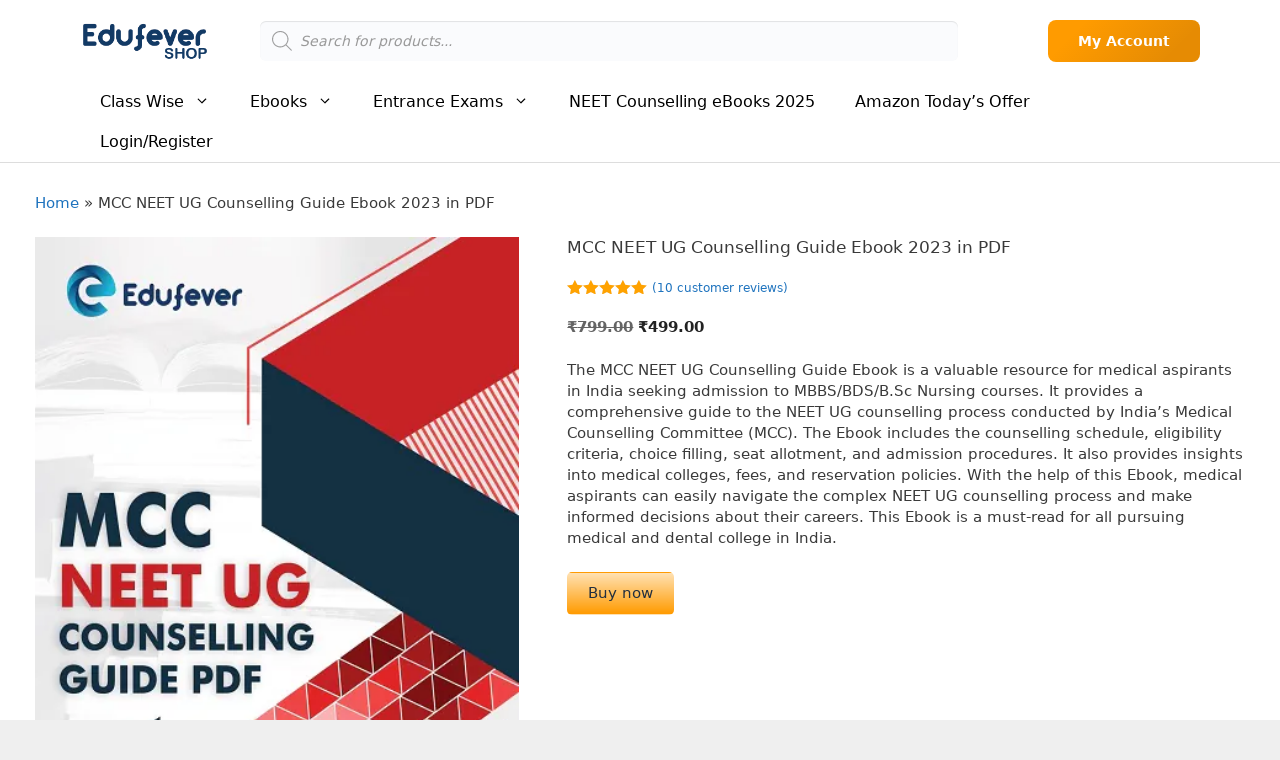

--- FILE ---
content_type: text/html; charset=UTF-8
request_url: https://shop.edufever.com/book/neet/mcc-neet-ug-counselling-guide-ebook/
body_size: 31162
content:
<!DOCTYPE html>
<html lang="en-GB" prefix="og: https://ogp.me/ns#">
<head>
	<meta charset="UTF-8">
		<script type="text/javascript">function theChampLoadEvent(e){var t=window.onload;if(typeof window.onload!="function"){window.onload=e}else{window.onload=function(){t();e()}}}</script>
		<script type="text/javascript">var theChampDefaultLang = 'en_GB', theChampCloseIconPath = 'https://shop.edufever.com/wp-content/plugins/super-socializer/images/close.png';</script>
		<script>var theChampSiteUrl = 'https://shop.edufever.com', theChampVerified = 0, theChampEmailPopup = 0, heateorSsMoreSharePopupSearchText = 'Search';</script>
			<script>var theChampLoadingImgPath = 'https://shop.edufever.com/wp-content/plugins/super-socializer/images/ajax_loader.gif'; var theChampAjaxUrl = 'https://shop.edufever.com/wp-admin/admin-ajax.php'; var theChampRedirectionUrl = 'https://shop.edufever.com/book/neet/mcc-neet-ug-counselling-guide-ebook/'; var theChampRegRedirectionUrl = 'https://shop.edufever.com/book/neet/mcc-neet-ug-counselling-guide-ebook/'; </script>
				<script> var theChampFBKey = '', theChampSameTabLogin = '0', theChampVerified = 0; var theChampAjaxUrl = 'https://shop.edufever.com/wp-admin/admin-ajax.php'; var theChampPopupTitle = ''; var theChampEmailPopup = 0; var theChampEmailAjaxUrl = 'https://shop.edufever.com/wp-admin/admin-ajax.php'; var theChampEmailPopupTitle = ''; var theChampEmailPopupErrorMsg = ''; var theChampEmailPopupUniqueId = ''; var theChampEmailPopupVerifyMessage = ''; var theChampSteamAuthUrl = ""; var theChampCurrentPageUrl = 'https%3A%2F%2Fshop.edufever.com%2Fbook%2Fneet%2Fmcc-neet-ug-counselling-guide-ebook%2F';  var heateorMSEnabled = 0, theChampTwitterAuthUrl = theChampSiteUrl + "?SuperSocializerAuth=Twitter&super_socializer_redirect_to=" + theChampCurrentPageUrl, theChampLineAuthUrl = theChampSiteUrl + "?SuperSocializerAuth=Line&super_socializer_redirect_to=" + theChampCurrentPageUrl, theChampLiveAuthUrl = theChampSiteUrl + "?SuperSocializerAuth=Live&super_socializer_redirect_to=" + theChampCurrentPageUrl, theChampFacebookAuthUrl = theChampSiteUrl + "?SuperSocializerAuth=Facebook&super_socializer_redirect_to=" + theChampCurrentPageUrl, theChampYahooAuthUrl = theChampSiteUrl + "?SuperSocializerAuth=Yahoo&super_socializer_redirect_to=" + theChampCurrentPageUrl, theChampGoogleAuthUrl = theChampSiteUrl + "?SuperSocializerAuth=Google&super_socializer_redirect_to=" + theChampCurrentPageUrl, theChampYoutubeAuthUrl = theChampSiteUrl + "?SuperSocializerAuth=Youtube&super_socializer_redirect_to=" + theChampCurrentPageUrl, theChampVkontakteAuthUrl = theChampSiteUrl + "?SuperSocializerAuth=Vkontakte&super_socializer_redirect_to=" + theChampCurrentPageUrl, theChampLinkedinAuthUrl = theChampSiteUrl + "?SuperSocializerAuth=Linkedin&super_socializer_redirect_to=" + theChampCurrentPageUrl, theChampInstagramAuthUrl = theChampSiteUrl + "?SuperSocializerAuth=Instagram&super_socializer_redirect_to=" + theChampCurrentPageUrl, theChampWordpressAuthUrl = theChampSiteUrl + "?SuperSocializerAuth=Wordpress&super_socializer_redirect_to=" + theChampCurrentPageUrl, theChampDribbbleAuthUrl = theChampSiteUrl + "?SuperSocializerAuth=Dribbble&super_socializer_redirect_to=" + theChampCurrentPageUrl, theChampGithubAuthUrl = theChampSiteUrl + "?SuperSocializerAuth=Github&super_socializer_redirect_to=" + theChampCurrentPageUrl, theChampSpotifyAuthUrl = theChampSiteUrl + "?SuperSocializerAuth=Spotify&super_socializer_redirect_to=" + theChampCurrentPageUrl, theChampKakaoAuthUrl = theChampSiteUrl + "?SuperSocializerAuth=Kakao&super_socializer_redirect_to=" + theChampCurrentPageUrl, theChampTwitchAuthUrl = theChampSiteUrl + "?SuperSocializerAuth=Twitch&super_socializer_redirect_to=" + theChampCurrentPageUrl, theChampRedditAuthUrl = theChampSiteUrl + "?SuperSocializerAuth=Reddit&super_socializer_redirect_to=" + theChampCurrentPageUrl, theChampDisqusAuthUrl = theChampSiteUrl + "?SuperSocializerAuth=Disqus&super_socializer_redirect_to=" + theChampCurrentPageUrl, theChampDropboxAuthUrl = theChampSiteUrl + "?SuperSocializerAuth=Dropbox&super_socializer_redirect_to=" + theChampCurrentPageUrl, theChampFoursquareAuthUrl = theChampSiteUrl + "?SuperSocializerAuth=Foursquare&super_socializer_redirect_to=" + theChampCurrentPageUrl, theChampAmazonAuthUrl = theChampSiteUrl + "?SuperSocializerAuth=Amazon&super_socializer_redirect_to=" + theChampCurrentPageUrl, theChampStackoverflowAuthUrl = theChampSiteUrl + "?SuperSocializerAuth=Stackoverflow&super_socializer_redirect_to=" + theChampCurrentPageUrl, theChampDiscordAuthUrl = theChampSiteUrl + "?SuperSocializerAuth=Discord&super_socializer_redirect_to=" + theChampCurrentPageUrl, theChampMailruAuthUrl = theChampSiteUrl + "?SuperSocializerAuth=Mailru&super_socializer_redirect_to=" + theChampCurrentPageUrl, theChampYandexAuthUrl = theChampSiteUrl + "?SuperSocializerAuth=Yandex&super_socializer_redirect_to=" + theChampCurrentPageUrl; theChampOdnoklassnikiAuthUrl = theChampSiteUrl + "?SuperSocializerAuth=Odnoklassniki&super_socializer_redirect_to=" + theChampCurrentPageUrl;</script>
						<script type="text/javascript">var theChampFBCommentUrl = 'https://shop.edufever.com/book/neet/mcc-neet-ug-counselling-guide-ebook/'; var theChampFBCommentColor = 'light'; var theChampFBCommentNumPosts = ''; var theChampFBCommentWidth = '100%'; var theChampFBCommentOrderby = 'social'; var theChampCommentingTabs = "wordpress,facebook,disqus", theChampGpCommentsUrl = 'https://shop.edufever.com/book/neet/mcc-neet-ug-counselling-guide-ebook/', theChampDisqusShortname = '', theChampScEnabledTabs = 'wordpress', theChampScLabel = 'Leave a reply', theChampScTabLabels = {"wordpress":"Default Comments (10)","fb":"Facebook Comments","disqus":"Disqus Comments"}, theChampGpCommentsWidth = 0, theChampCommentingId = 'respond'</script>
					<style type="text/css">
						.the_champ_button_instagram span.the_champ_svg,a.the_champ_instagram span.the_champ_svg{background:radial-gradient(circle at 30% 107%,#fdf497 0,#fdf497 5%,#fd5949 45%,#d6249f 60%,#285aeb 90%)}
					.the_champ_horizontal_sharing .the_champ_svg,.heateor_ss_standard_follow_icons_container .the_champ_svg{
					color: #fff;
				border-width: 0px;
		border-style: solid;
		border-color: transparent;
	}
		.the_champ_horizontal_sharing .theChampTCBackground{
		color:#666;
	}
		.the_champ_horizontal_sharing span.the_champ_svg:hover,.heateor_ss_standard_follow_icons_container span.the_champ_svg:hover{
				border-color: transparent;
	}
		.the_champ_vertical_sharing span.the_champ_svg,.heateor_ss_floating_follow_icons_container span.the_champ_svg{
					color: #fff;
				border-width: 0px;
		border-style: solid;
		border-color: transparent;
	}
		.the_champ_vertical_sharing .theChampTCBackground{
		color:#666;
	}
		.the_champ_vertical_sharing span.the_champ_svg:hover,.heateor_ss_floating_follow_icons_container span.the_champ_svg:hover{
						border-color: transparent;
		}
	@media screen and (max-width:783px){.the_champ_vertical_sharing{display:none!important}}</style>
	<meta name="viewport" content="width=device-width, initial-scale=1">
<!-- Search Engine Optimization by Rank Math - https://rankmath.com/ -->
<title>MCC NEET UG Counselling Guide Ebook 2023 in PDF</title>
<meta name="description" content="Download the PDF MCC NEET UG Counselling Guide Ebook 2023 for MBBS/BDS aspirants who want complete knowledge."/>
<meta name="robots" content="follow, index, max-snippet:-1, max-video-preview:-1, max-image-preview:large"/>
<link rel="canonical" href="https://shop.edufever.com/book/neet/mcc-neet-ug-counselling-guide-ebook/" />
<meta property="og:locale" content="en_GB" />
<meta property="og:type" content="product" />
<meta property="og:title" content="MCC NEET UG Counselling Guide Ebook 2023 in PDF" />
<meta property="og:description" content="Download the PDF MCC NEET UG Counselling Guide Ebook 2023 for MBBS/BDS aspirants who want complete knowledge." />
<meta property="og:url" content="https://shop.edufever.com/book/neet/mcc-neet-ug-counselling-guide-ebook/" />
<meta property="og:site_name" content="Edufever Shop" />
<meta property="og:updated_time" content="2024-10-06T12:48:03+05:30" />
<meta property="og:image" content="https://shop.edufever.com/wp-content/uploads/2023/04/MCC-NEET-Counselling-Guide-Ebook.jpg" />
<meta property="og:image:secure_url" content="https://shop.edufever.com/wp-content/uploads/2023/04/MCC-NEET-Counselling-Guide-Ebook.jpg" />
<meta property="og:image:width" content="393" />
<meta property="og:image:height" content="590" />
<meta property="og:image:alt" content="MCC NEET Counselling Guide Ebook, MCC NEET UG Counselling Guide Ebook" />
<meta property="og:image:type" content="image/jpeg" />
<meta property="product:price:amount" content="499" />
<meta property="product:price:currency" content="INR" />
<meta property="product:availability" content="instock" />
<meta name="twitter:card" content="summary_large_image" />
<meta name="twitter:title" content="MCC NEET UG Counselling Guide Ebook 2023 in PDF" />
<meta name="twitter:description" content="Download the PDF MCC NEET UG Counselling Guide Ebook 2023 for MBBS/BDS aspirants who want complete knowledge." />
<meta name="twitter:site" content="@edufever" />
<meta name="twitter:creator" content="@edufever" />
<meta name="twitter:image" content="https://shop.edufever.com/wp-content/uploads/2023/04/MCC-NEET-Counselling-Guide-Ebook.jpg" />
<meta name="twitter:label1" content="Price" />
<meta name="twitter:data1" content="&#8377;499.00" />
<meta name="twitter:label2" content="Availability" />
<meta name="twitter:data2" content="In stock" />
<script type="application/ld+json" class="rank-math-schema">{"@context":"https://schema.org","@graph":[{"@type":"Organization","@id":"https://shop.edufever.com/#organization","name":"Edufever","sameAs":["http://www.facebook.com/edufever","https://twitter.com/edufever"],"logo":{"@type":"ImageObject","@id":"https://shop.edufever.com/#logo","url":"https://shop.edufever.com/wp-content/uploads/2020/06/Edufever-Shop-logo.png","contentUrl":"https://shop.edufever.com/wp-content/uploads/2020/06/Edufever-Shop-logo.png","caption":"Edufever Shop","inLanguage":"en-GB","width":"155","height":"51"}},{"@type":"WebSite","@id":"https://shop.edufever.com/#website","url":"https://shop.edufever.com","name":"Edufever Shop","publisher":{"@id":"https://shop.edufever.com/#organization"},"inLanguage":"en-GB"},{"@type":"ImageObject","@id":"https://shop.edufever.com/wp-content/uploads/2023/04/MCC-NEET-Counselling-Guide-Ebook.jpg","url":"https://shop.edufever.com/wp-content/uploads/2023/04/MCC-NEET-Counselling-Guide-Ebook.jpg","width":"393","height":"590","caption":"MCC NEET Counselling Guide Ebook, MCC NEET UG Counselling Guide Ebook","inLanguage":"en-GB"},{"@type":"BreadcrumbList","@id":"https://shop.edufever.com/book/neet/mcc-neet-ug-counselling-guide-ebook/#breadcrumb","itemListElement":[{"@type":"ListItem","position":"1","item":{"@id":"https://shop.edufever.com","name":"Home"}},{"@type":"ListItem","position":"2","item":{"@id":"https://shop.edufever.com/book/neet/mcc-neet-ug-counselling-guide-ebook/","name":"MCC NEET UG Counselling Guide Ebook 2023 in PDF"}}]},{"@type":"ItemPage","@id":"https://shop.edufever.com/book/neet/mcc-neet-ug-counselling-guide-ebook/#webpage","url":"https://shop.edufever.com/book/neet/mcc-neet-ug-counselling-guide-ebook/","name":"MCC NEET UG Counselling Guide Ebook 2023 in PDF","datePublished":"2023-04-12T11:39:41+05:30","dateModified":"2024-10-06T12:48:03+05:30","isPartOf":{"@id":"https://shop.edufever.com/#website"},"primaryImageOfPage":{"@id":"https://shop.edufever.com/wp-content/uploads/2023/04/MCC-NEET-Counselling-Guide-Ebook.jpg"},"inLanguage":"en-GB","breadcrumb":{"@id":"https://shop.edufever.com/book/neet/mcc-neet-ug-counselling-guide-ebook/#breadcrumb"}},{"@type":"Product","name":"MCC NEET UG Counselling Guide Ebook 2023 in PDF","description":"Download the PDF MCC NEET UG Counselling Guide Ebook 2023 for MBBS/BDS aspirants who want complete knowledge.","category":"NEET","mainEntityOfPage":{"@id":"https://shop.edufever.com/book/neet/mcc-neet-ug-counselling-guide-ebook/#webpage"},"image":[{"@type":"ImageObject","url":"https://shop.edufever.com/wp-content/uploads/2023/04/MCC-NEET-Counselling-Guide-Ebook.jpg","height":"590","width":"393"},{"@type":"ImageObject","url":"https://shop.edufever.com/wp-content/uploads/2023/04/MCC-NEET-UG-Counselling-Seat-Matrix.jpg","height":"595","width":"393"},{"@type":"ImageObject","url":"https://shop.edufever.com/wp-content/uploads/2023/04/MCC-NEET-UG-Counselling-Marks-VS-Rank.jpg","height":"595","width":"393"}],"aggregateRating":{"@type":"AggregateRating","ratingValue":"5.00","bestRating":"5","ratingCount":"10","reviewCount":"10"},"review":[{"@type":"Review","@id":"https://shop.edufever.com/book/neet/mcc-neet-ug-counselling-guide-ebook/#li-comment-66793","description":"Thanks guys for this ebook","datePublished":"2023-07-24 14:51:42","reviewRating":{"@type":"Rating","ratingValue":"5","bestRating":"5","worstRating":"1"},"author":{"@type":"Person","name":"shiraj"}},{"@type":"Review","@id":"https://shop.edufever.com/book/neet/mcc-neet-ug-counselling-guide-ebook/#li-comment-66792","description":"Thanks so much for this ebook.","datePublished":"2023-07-24 14:48:53","reviewRating":{"@type":"Rating","ratingValue":"5","bestRating":"5","worstRating":"1"},"author":{"@type":"Person","name":"Jaydeep"}},{"@type":"Review","@id":"https://shop.edufever.com/book/neet/mcc-neet-ug-counselling-guide-ebook/#li-comment-66790","description":"MCC ebooks is good but dashboard must be more user friendly.","datePublished":"2023-07-24 14:45:48","reviewRating":{"@type":"Rating","ratingValue":"5","bestRating":"5","worstRating":"1"},"author":{"@type":"Person","name":"Manan Pankaj"}},{"@type":"Review","@id":"https://shop.edufever.com/book/neet/mcc-neet-ug-counselling-guide-ebook/#li-comment-66787","description":"80% my confusions are clear after reading this book.","datePublished":"2023-07-24 14:42:45","reviewRating":{"@type":"Rating","ratingValue":"5","bestRating":"5","worstRating":"1"},"author":{"@type":"Person","name":"pooja dasan"}},{"@type":"Review","@id":"https://shop.edufever.com/book/neet/mcc-neet-ug-counselling-guide-ebook/#li-comment-66514","description":"Please also publish state wise Ayush neet counselling ebook.","datePublished":"2023-07-21 11:41:49","reviewRating":{"@type":"Rating","ratingValue":"5","bestRating":"5","worstRating":"1"},"author":{"@type":"Person","name":"Mahesh"}},{"@type":"Review","@id":"https://shop.edufever.com/book/neet/mcc-neet-ug-counselling-guide-ebook/#li-comment-66513","description":"Good.","datePublished":"2023-07-21 11:40:12","reviewRating":{"@type":"Rating","ratingValue":"5","bestRating":"5","worstRating":"1"},"author":{"@type":"Person","name":"Rakesh"}},{"@type":"Review","@id":"https://shop.edufever.com/book/neet/mcc-neet-ug-counselling-guide-ebook/#li-comment-66512","description":"Value for money, every student who are participating in MCC Counselling must muy this ebook.","datePublished":"2023-07-21 11:39:36","reviewRating":{"@type":"Rating","ratingValue":"5","bestRating":"5","worstRating":"1"},"author":{"@type":"Person","name":"bathula jeevana"}},{"@type":"Review","@id":"https://shop.edufever.com/book/neet/mcc-neet-ug-counselling-guide-ebook/#li-comment-66511","description":"Thanks Edufever for the MCC NEET UG Counselling ebook it is really helpful.","datePublished":"2023-07-21 11:38:16","reviewRating":{"@type":"Rating","ratingValue":"5","bestRating":"5","worstRating":"1"},"author":{"@type":"Person","name":"sudhir"}},{"@type":"Review","@id":"https://shop.edufever.com/book/neet/mcc-neet-ug-counselling-guide-ebook/#li-comment-64017","description":"Thanks for your valuable comment.","datePublished":"2023-05-28 11:57:08","reviewRating":{"@type":"Rating","ratingValue":"5","bestRating":"5","worstRating":"1"},"author":{"@type":"Person","name":"Edufever Staff"}},{"@type":"Review","@id":"https://shop.edufever.com/book/neet/mcc-neet-ug-counselling-guide-ebook/#li-comment-62883","description":"This ebook helps me predict the medical college in India with detailed explanations of all-round seats, cutoff, stipend and fees, are given complete knowledge about MCC NEET UG central counselling.","datePublished":"2023-04-12 11:43:21","reviewRating":{"@type":"Rating","ratingValue":"5","bestRating":"5","worstRating":"1"},"author":{"@type":"Person","name":"Neha Mehra"}}],"offers":{"@type":"Offer","price":"499.00","priceCurrency":"INR","priceValidUntil":"2027-12-31","availability":"http://schema.org/InStock","itemCondition":"NewCondition","url":"https://shop.edufever.com/book/neet/mcc-neet-ug-counselling-guide-ebook/","seller":{"@type":"Organization","@id":"https://shop.edufever.com/","name":"Edufever Shop","url":"https://shop.edufever.com","logo":"https://shop.edufever.com/wp-content/uploads/2020/06/Edufever-Shop-logo.png"}},"@id":"https://shop.edufever.com/book/neet/mcc-neet-ug-counselling-guide-ebook/#richSnippet"}]}</script>
<!-- /Rank Math WordPress SEO plugin -->

<style id='wp-img-auto-sizes-contain-inline-css'>
img:is([sizes=auto i],[sizes^="auto," i]){contain-intrinsic-size:3000px 1500px}
/*# sourceURL=wp-img-auto-sizes-contain-inline-css */
</style>
<style id='wp-block-library-inline-css'>
:root{--wp-block-synced-color:#7a00df;--wp-block-synced-color--rgb:122,0,223;--wp-bound-block-color:var(--wp-block-synced-color);--wp-editor-canvas-background:#ddd;--wp-admin-theme-color:#007cba;--wp-admin-theme-color--rgb:0,124,186;--wp-admin-theme-color-darker-10:#006ba1;--wp-admin-theme-color-darker-10--rgb:0,107,160.5;--wp-admin-theme-color-darker-20:#005a87;--wp-admin-theme-color-darker-20--rgb:0,90,135;--wp-admin-border-width-focus:2px}@media (min-resolution:192dpi){:root{--wp-admin-border-width-focus:1.5px}}.wp-element-button{cursor:pointer}:root .has-very-light-gray-background-color{background-color:#eee}:root .has-very-dark-gray-background-color{background-color:#313131}:root .has-very-light-gray-color{color:#eee}:root .has-very-dark-gray-color{color:#313131}:root .has-vivid-green-cyan-to-vivid-cyan-blue-gradient-background{background:linear-gradient(135deg,#00d084,#0693e3)}:root .has-purple-crush-gradient-background{background:linear-gradient(135deg,#34e2e4,#4721fb 50%,#ab1dfe)}:root .has-hazy-dawn-gradient-background{background:linear-gradient(135deg,#faaca8,#dad0ec)}:root .has-subdued-olive-gradient-background{background:linear-gradient(135deg,#fafae1,#67a671)}:root .has-atomic-cream-gradient-background{background:linear-gradient(135deg,#fdd79a,#004a59)}:root .has-nightshade-gradient-background{background:linear-gradient(135deg,#330968,#31cdcf)}:root .has-midnight-gradient-background{background:linear-gradient(135deg,#020381,#2874fc)}:root{--wp--preset--font-size--normal:16px;--wp--preset--font-size--huge:42px}.has-regular-font-size{font-size:1em}.has-larger-font-size{font-size:2.625em}.has-normal-font-size{font-size:var(--wp--preset--font-size--normal)}.has-huge-font-size{font-size:var(--wp--preset--font-size--huge)}.has-text-align-center{text-align:center}.has-text-align-left{text-align:left}.has-text-align-right{text-align:right}.has-fit-text{white-space:nowrap!important}#end-resizable-editor-section{display:none}.aligncenter{clear:both}.items-justified-left{justify-content:flex-start}.items-justified-center{justify-content:center}.items-justified-right{justify-content:flex-end}.items-justified-space-between{justify-content:space-between}.screen-reader-text{border:0;clip-path:inset(50%);height:1px;margin:-1px;overflow:hidden;padding:0;position:absolute;width:1px;word-wrap:normal!important}.screen-reader-text:focus{background-color:#ddd;clip-path:none;color:#444;display:block;font-size:1em;height:auto;left:5px;line-height:normal;padding:15px 23px 14px;text-decoration:none;top:5px;width:auto;z-index:100000}html :where(.has-border-color){border-style:solid}html :where([style*=border-top-color]){border-top-style:solid}html :where([style*=border-right-color]){border-right-style:solid}html :where([style*=border-bottom-color]){border-bottom-style:solid}html :where([style*=border-left-color]){border-left-style:solid}html :where([style*=border-width]){border-style:solid}html :where([style*=border-top-width]){border-top-style:solid}html :where([style*=border-right-width]){border-right-style:solid}html :where([style*=border-bottom-width]){border-bottom-style:solid}html :where([style*=border-left-width]){border-left-style:solid}html :where(img[class*=wp-image-]){height:auto;max-width:100%}:where(figure){margin:0 0 1em}html :where(.is-position-sticky){--wp-admin--admin-bar--position-offset:var(--wp-admin--admin-bar--height,0px)}@media screen and (max-width:600px){html :where(.is-position-sticky){--wp-admin--admin-bar--position-offset:0px}}

/*# sourceURL=wp-block-library-inline-css */
</style><link rel='stylesheet' id='wc-blocks-style-css' href='https://shop.edufever.com/wp-content/plugins/woocommerce/assets/client/blocks/wc-blocks.css?ver=wc-10.4.3' media='all' />
<style id='global-styles-inline-css'>
:root{--wp--preset--aspect-ratio--square: 1;--wp--preset--aspect-ratio--4-3: 4/3;--wp--preset--aspect-ratio--3-4: 3/4;--wp--preset--aspect-ratio--3-2: 3/2;--wp--preset--aspect-ratio--2-3: 2/3;--wp--preset--aspect-ratio--16-9: 16/9;--wp--preset--aspect-ratio--9-16: 9/16;--wp--preset--color--black: #000000;--wp--preset--color--cyan-bluish-gray: #abb8c3;--wp--preset--color--white: #ffffff;--wp--preset--color--pale-pink: #f78da7;--wp--preset--color--vivid-red: #cf2e2e;--wp--preset--color--luminous-vivid-orange: #ff6900;--wp--preset--color--luminous-vivid-amber: #fcb900;--wp--preset--color--light-green-cyan: #7bdcb5;--wp--preset--color--vivid-green-cyan: #00d084;--wp--preset--color--pale-cyan-blue: #8ed1fc;--wp--preset--color--vivid-cyan-blue: #0693e3;--wp--preset--color--vivid-purple: #9b51e0;--wp--preset--color--contrast: var(--contrast);--wp--preset--color--contrast-2: var(--contrast-2);--wp--preset--color--contrast-3: var(--contrast-3);--wp--preset--color--base: var(--base);--wp--preset--color--base-2: var(--base-2);--wp--preset--color--base-3: var(--base-3);--wp--preset--color--accent: var(--accent);--wp--preset--gradient--vivid-cyan-blue-to-vivid-purple: linear-gradient(135deg,rgb(6,147,227) 0%,rgb(155,81,224) 100%);--wp--preset--gradient--light-green-cyan-to-vivid-green-cyan: linear-gradient(135deg,rgb(122,220,180) 0%,rgb(0,208,130) 100%);--wp--preset--gradient--luminous-vivid-amber-to-luminous-vivid-orange: linear-gradient(135deg,rgb(252,185,0) 0%,rgb(255,105,0) 100%);--wp--preset--gradient--luminous-vivid-orange-to-vivid-red: linear-gradient(135deg,rgb(255,105,0) 0%,rgb(207,46,46) 100%);--wp--preset--gradient--very-light-gray-to-cyan-bluish-gray: linear-gradient(135deg,rgb(238,238,238) 0%,rgb(169,184,195) 100%);--wp--preset--gradient--cool-to-warm-spectrum: linear-gradient(135deg,rgb(74,234,220) 0%,rgb(151,120,209) 20%,rgb(207,42,186) 40%,rgb(238,44,130) 60%,rgb(251,105,98) 80%,rgb(254,248,76) 100%);--wp--preset--gradient--blush-light-purple: linear-gradient(135deg,rgb(255,206,236) 0%,rgb(152,150,240) 100%);--wp--preset--gradient--blush-bordeaux: linear-gradient(135deg,rgb(254,205,165) 0%,rgb(254,45,45) 50%,rgb(107,0,62) 100%);--wp--preset--gradient--luminous-dusk: linear-gradient(135deg,rgb(255,203,112) 0%,rgb(199,81,192) 50%,rgb(65,88,208) 100%);--wp--preset--gradient--pale-ocean: linear-gradient(135deg,rgb(255,245,203) 0%,rgb(182,227,212) 50%,rgb(51,167,181) 100%);--wp--preset--gradient--electric-grass: linear-gradient(135deg,rgb(202,248,128) 0%,rgb(113,206,126) 100%);--wp--preset--gradient--midnight: linear-gradient(135deg,rgb(2,3,129) 0%,rgb(40,116,252) 100%);--wp--preset--font-size--small: 13px;--wp--preset--font-size--medium: 20px;--wp--preset--font-size--large: 36px;--wp--preset--font-size--x-large: 42px;--wp--preset--spacing--20: 0.44rem;--wp--preset--spacing--30: 0.67rem;--wp--preset--spacing--40: 1rem;--wp--preset--spacing--50: 1.5rem;--wp--preset--spacing--60: 2.25rem;--wp--preset--spacing--70: 3.38rem;--wp--preset--spacing--80: 5.06rem;--wp--preset--shadow--natural: 6px 6px 9px rgba(0, 0, 0, 0.2);--wp--preset--shadow--deep: 12px 12px 50px rgba(0, 0, 0, 0.4);--wp--preset--shadow--sharp: 6px 6px 0px rgba(0, 0, 0, 0.2);--wp--preset--shadow--outlined: 6px 6px 0px -3px rgb(255, 255, 255), 6px 6px rgb(0, 0, 0);--wp--preset--shadow--crisp: 6px 6px 0px rgb(0, 0, 0);}:where(.is-layout-flex){gap: 0.5em;}:where(.is-layout-grid){gap: 0.5em;}body .is-layout-flex{display: flex;}.is-layout-flex{flex-wrap: wrap;align-items: center;}.is-layout-flex > :is(*, div){margin: 0;}body .is-layout-grid{display: grid;}.is-layout-grid > :is(*, div){margin: 0;}:where(.wp-block-columns.is-layout-flex){gap: 2em;}:where(.wp-block-columns.is-layout-grid){gap: 2em;}:where(.wp-block-post-template.is-layout-flex){gap: 1.25em;}:where(.wp-block-post-template.is-layout-grid){gap: 1.25em;}.has-black-color{color: var(--wp--preset--color--black) !important;}.has-cyan-bluish-gray-color{color: var(--wp--preset--color--cyan-bluish-gray) !important;}.has-white-color{color: var(--wp--preset--color--white) !important;}.has-pale-pink-color{color: var(--wp--preset--color--pale-pink) !important;}.has-vivid-red-color{color: var(--wp--preset--color--vivid-red) !important;}.has-luminous-vivid-orange-color{color: var(--wp--preset--color--luminous-vivid-orange) !important;}.has-luminous-vivid-amber-color{color: var(--wp--preset--color--luminous-vivid-amber) !important;}.has-light-green-cyan-color{color: var(--wp--preset--color--light-green-cyan) !important;}.has-vivid-green-cyan-color{color: var(--wp--preset--color--vivid-green-cyan) !important;}.has-pale-cyan-blue-color{color: var(--wp--preset--color--pale-cyan-blue) !important;}.has-vivid-cyan-blue-color{color: var(--wp--preset--color--vivid-cyan-blue) !important;}.has-vivid-purple-color{color: var(--wp--preset--color--vivid-purple) !important;}.has-black-background-color{background-color: var(--wp--preset--color--black) !important;}.has-cyan-bluish-gray-background-color{background-color: var(--wp--preset--color--cyan-bluish-gray) !important;}.has-white-background-color{background-color: var(--wp--preset--color--white) !important;}.has-pale-pink-background-color{background-color: var(--wp--preset--color--pale-pink) !important;}.has-vivid-red-background-color{background-color: var(--wp--preset--color--vivid-red) !important;}.has-luminous-vivid-orange-background-color{background-color: var(--wp--preset--color--luminous-vivid-orange) !important;}.has-luminous-vivid-amber-background-color{background-color: var(--wp--preset--color--luminous-vivid-amber) !important;}.has-light-green-cyan-background-color{background-color: var(--wp--preset--color--light-green-cyan) !important;}.has-vivid-green-cyan-background-color{background-color: var(--wp--preset--color--vivid-green-cyan) !important;}.has-pale-cyan-blue-background-color{background-color: var(--wp--preset--color--pale-cyan-blue) !important;}.has-vivid-cyan-blue-background-color{background-color: var(--wp--preset--color--vivid-cyan-blue) !important;}.has-vivid-purple-background-color{background-color: var(--wp--preset--color--vivid-purple) !important;}.has-black-border-color{border-color: var(--wp--preset--color--black) !important;}.has-cyan-bluish-gray-border-color{border-color: var(--wp--preset--color--cyan-bluish-gray) !important;}.has-white-border-color{border-color: var(--wp--preset--color--white) !important;}.has-pale-pink-border-color{border-color: var(--wp--preset--color--pale-pink) !important;}.has-vivid-red-border-color{border-color: var(--wp--preset--color--vivid-red) !important;}.has-luminous-vivid-orange-border-color{border-color: var(--wp--preset--color--luminous-vivid-orange) !important;}.has-luminous-vivid-amber-border-color{border-color: var(--wp--preset--color--luminous-vivid-amber) !important;}.has-light-green-cyan-border-color{border-color: var(--wp--preset--color--light-green-cyan) !important;}.has-vivid-green-cyan-border-color{border-color: var(--wp--preset--color--vivid-green-cyan) !important;}.has-pale-cyan-blue-border-color{border-color: var(--wp--preset--color--pale-cyan-blue) !important;}.has-vivid-cyan-blue-border-color{border-color: var(--wp--preset--color--vivid-cyan-blue) !important;}.has-vivid-purple-border-color{border-color: var(--wp--preset--color--vivid-purple) !important;}.has-vivid-cyan-blue-to-vivid-purple-gradient-background{background: var(--wp--preset--gradient--vivid-cyan-blue-to-vivid-purple) !important;}.has-light-green-cyan-to-vivid-green-cyan-gradient-background{background: var(--wp--preset--gradient--light-green-cyan-to-vivid-green-cyan) !important;}.has-luminous-vivid-amber-to-luminous-vivid-orange-gradient-background{background: var(--wp--preset--gradient--luminous-vivid-amber-to-luminous-vivid-orange) !important;}.has-luminous-vivid-orange-to-vivid-red-gradient-background{background: var(--wp--preset--gradient--luminous-vivid-orange-to-vivid-red) !important;}.has-very-light-gray-to-cyan-bluish-gray-gradient-background{background: var(--wp--preset--gradient--very-light-gray-to-cyan-bluish-gray) !important;}.has-cool-to-warm-spectrum-gradient-background{background: var(--wp--preset--gradient--cool-to-warm-spectrum) !important;}.has-blush-light-purple-gradient-background{background: var(--wp--preset--gradient--blush-light-purple) !important;}.has-blush-bordeaux-gradient-background{background: var(--wp--preset--gradient--blush-bordeaux) !important;}.has-luminous-dusk-gradient-background{background: var(--wp--preset--gradient--luminous-dusk) !important;}.has-pale-ocean-gradient-background{background: var(--wp--preset--gradient--pale-ocean) !important;}.has-electric-grass-gradient-background{background: var(--wp--preset--gradient--electric-grass) !important;}.has-midnight-gradient-background{background: var(--wp--preset--gradient--midnight) !important;}.has-small-font-size{font-size: var(--wp--preset--font-size--small) !important;}.has-medium-font-size{font-size: var(--wp--preset--font-size--medium) !important;}.has-large-font-size{font-size: var(--wp--preset--font-size--large) !important;}.has-x-large-font-size{font-size: var(--wp--preset--font-size--x-large) !important;}
/*# sourceURL=global-styles-inline-css */
</style>

<style id='classic-theme-styles-inline-css'>
/*! This file is auto-generated */
.wp-block-button__link{color:#fff;background-color:#32373c;border-radius:9999px;box-shadow:none;text-decoration:none;padding:calc(.667em + 2px) calc(1.333em + 2px);font-size:1.125em}.wp-block-file__button{background:#32373c;color:#fff;text-decoration:none}
/*# sourceURL=/wp-includes/css/classic-themes.min.css */
</style>
<link rel='stylesheet' id='photoswipe-css' href='https://shop.edufever.com/wp-content/plugins/woocommerce/assets/css/photoswipe/photoswipe.min.css?ver=10.4.3' media='all' />
<link rel='stylesheet' id='photoswipe-default-skin-css' href='https://shop.edufever.com/wp-content/plugins/woocommerce/assets/css/photoswipe/default-skin/default-skin.min.css?ver=10.4.3' media='all' />
<link rel='stylesheet' id='woocommerce-layout-css' href='https://shop.edufever.com/wp-content/plugins/woocommerce/assets/css/woocommerce-layout.css?ver=10.4.3' media='all' />
<link rel='stylesheet' id='woocommerce-smallscreen-css' href='https://shop.edufever.com/wp-content/plugins/woocommerce/assets/css/woocommerce-smallscreen.css?ver=10.4.3' media='only screen and (max-width: 768px)' />
<link rel='stylesheet' id='woocommerce-general-css' href='https://shop.edufever.com/wp-content/plugins/woocommerce/assets/css/woocommerce.css?ver=10.4.3' media='all' />
<style id='woocommerce-inline-inline-css'>
.woocommerce form .form-row .required { visibility: visible; }
/*# sourceURL=woocommerce-inline-inline-css */
</style>
<link rel='stylesheet' id='wt-woocommerce-related-products-css' href='https://shop.edufever.com/wp-content/plugins/wt-woocommerce-related-products/public/css/custom-related-products-public.css?ver=1.7.6' media='all' />
<link rel='stylesheet' id='dgwt-wcas-style-css' href='https://shop.edufever.com/wp-content/plugins/ajax-search-for-woocommerce/assets/css/style.min.css?ver=1.32.2' media='all' />
<link rel='stylesheet' id='generate-style-grid-css' href='https://shop.edufever.com/wp-content/themes/generatepress/assets/css/unsemantic-grid.min.css?ver=3.6.1' media='all' />
<link rel='stylesheet' id='generate-style-css' href='https://shop.edufever.com/wp-content/themes/generatepress/assets/css/style.min.css?ver=3.6.1' media='all' />
<style id='generate-style-inline-css'>
body{background-color:#efefef;color:#3a3a3a;}a{color:#1e73be;}a:hover, a:focus, a:active{color:#000000;}body .grid-container{max-width:1600px;}.wp-block-group__inner-container{max-width:1600px;margin-left:auto;margin-right:auto;}.site-header .header-image{width:130px;}.generate-back-to-top{font-size:20px;border-radius:3px;position:fixed;bottom:30px;right:30px;line-height:40px;width:40px;text-align:center;z-index:10;transition:opacity 300ms ease-in-out;opacity:0.1;transform:translateY(1000px);}.generate-back-to-top__show{opacity:1;transform:translateY(0);}:root{--contrast:#222222;--contrast-2:#575760;--contrast-3:#b2b2be;--base:#f0f0f0;--base-2:#f7f8f9;--base-3:#ffffff;--accent:#1e73be;}:root .has-contrast-color{color:var(--contrast);}:root .has-contrast-background-color{background-color:var(--contrast);}:root .has-contrast-2-color{color:var(--contrast-2);}:root .has-contrast-2-background-color{background-color:var(--contrast-2);}:root .has-contrast-3-color{color:var(--contrast-3);}:root .has-contrast-3-background-color{background-color:var(--contrast-3);}:root .has-base-color{color:var(--base);}:root .has-base-background-color{background-color:var(--base);}:root .has-base-2-color{color:var(--base-2);}:root .has-base-2-background-color{background-color:var(--base-2);}:root .has-base-3-color{color:var(--base-3);}:root .has-base-3-background-color{background-color:var(--base-3);}:root .has-accent-color{color:var(--accent);}:root .has-accent-background-color{background-color:var(--accent);}body, button, input, select, textarea{font-family:-apple-system, system-ui, BlinkMacSystemFont, "Segoe UI", Helvetica, Arial, sans-serif, "Apple Color Emoji", "Segoe UI Emoji", "Segoe UI Symbol";font-size:15px;}body{line-height:1.4;}.entry-content > [class*="wp-block-"]:not(:last-child):not(.wp-block-heading){margin-bottom:1.5em;}.main-title{font-family:-apple-system, system-ui, BlinkMacSystemFont, "Segoe UI", Helvetica, Arial, sans-serif, "Apple Color Emoji", "Segoe UI Emoji", "Segoe UI Symbol";font-weight:normal;}.main-navigation a, .menu-toggle{font-weight:400;font-size:16px;}.main-navigation .main-nav ul ul li a{font-size:15px;}.widget-title{font-size:24px;margin-bottom:5px;}.sidebar .widget, .footer-widgets .widget{font-size:16px;}h1{font-weight:500;line-height:1.5em;margin-bottom:37px;}h2{font-weight:400;font-size:24px;}h4{font-size:10px;}h5{font-size:inherit;}.site-info{font-size:14px;}@media (max-width:768px){.main-title{font-size:20px;}h1{font-size:30px;}h2{font-size:22px;}}.top-bar{background-color:#232f3e;color:#ffffff;}.top-bar a{color:#ffffff;}.top-bar a:hover{color:#ff9b00;}.site-header{background-color:#ffffff;color:#0a0a0a;}.site-header a{color:#0a0a0a;}.main-title a,.main-title a:hover{color:#ffffff;}.site-description{color:#ffffff;}.mobile-menu-control-wrapper .menu-toggle,.mobile-menu-control-wrapper .menu-toggle:hover,.mobile-menu-control-wrapper .menu-toggle:focus,.has-inline-mobile-toggle #site-navigation.toggled{background-color:rgba(0, 0, 0, 0.02);}.main-navigation,.main-navigation ul ul{background-color:#ffffff;}.main-navigation .main-nav ul li a, .main-navigation .menu-toggle, .main-navigation .menu-bar-items{color:#000000;}.main-navigation .main-nav ul li:not([class*="current-menu-"]):hover > a, .main-navigation .main-nav ul li:not([class*="current-menu-"]):focus > a, .main-navigation .main-nav ul li.sfHover:not([class*="current-menu-"]) > a, .main-navigation .menu-bar-item:hover > a, .main-navigation .menu-bar-item.sfHover > a{color:#e85222;}button.menu-toggle:hover,button.menu-toggle:focus,.main-navigation .mobile-bar-items a,.main-navigation .mobile-bar-items a:hover,.main-navigation .mobile-bar-items a:focus{color:#000000;}.main-navigation .main-nav ul li[class*="current-menu-"] > a{color:#e85222;}.navigation-search input[type="search"],.navigation-search input[type="search"]:active, .navigation-search input[type="search"]:focus, .main-navigation .main-nav ul li.search-item.active > a, .main-navigation .menu-bar-items .search-item.active > a{color:#e85222;}.main-navigation ul ul{background-color:#ffffff;}.main-navigation .main-nav ul ul li a{color:#000000;}.main-navigation .main-nav ul ul li:not([class*="current-menu-"]):hover > a,.main-navigation .main-nav ul ul li:not([class*="current-menu-"]):focus > a, .main-navigation .main-nav ul ul li.sfHover:not([class*="current-menu-"]) > a{color:#e85222;background-color:#f5fdff;}.main-navigation .main-nav ul ul li[class*="current-menu-"] > a{color:#e85222;background-color:#f5fdff;}.separate-containers .inside-article, .separate-containers .comments-area, .separate-containers .page-header, .one-container .container, .separate-containers .paging-navigation, .inside-page-header{background-color:#ffffff;}.entry-meta{color:#595959;}.entry-meta a{color:#595959;}.entry-meta a:hover{color:#1e73be;}.sidebar .widget{background-color:#ffffff;}.sidebar .widget .widget-title{color:#000000;}.footer-widgets{color:#dddddd;background-color:#232f3e;}.footer-widgets a{color:#dddddd;}.footer-widgets a:hover{color:#cccccc;}.footer-widgets .widget-title{color:#ffffff;}.site-info{color:var(--contrast);background-color:#fafbfd;}.site-info a{color:var(--contrast-2);}.site-info a:hover{color:#ff9b00;}.footer-bar .widget_nav_menu .current-menu-item a{color:#ff9b00;}input[type="text"],input[type="email"],input[type="url"],input[type="password"],input[type="search"],input[type="tel"],input[type="number"],textarea,select{color:#666666;background-color:#fafafa;border-color:#cccccc;}input[type="text"]:focus,input[type="email"]:focus,input[type="url"]:focus,input[type="password"]:focus,input[type="search"]:focus,input[type="tel"]:focus,input[type="number"]:focus,textarea:focus,select:focus{color:#666666;background-color:#ffffff;border-color:#ff9b00;}button,html input[type="button"],input[type="reset"],input[type="submit"],a.button,a.wp-block-button__link:not(.has-background){color:#232f3e;background-color:#ff9b00;}button:hover,html input[type="button"]:hover,input[type="reset"]:hover,input[type="submit"]:hover,a.button:hover,button:focus,html input[type="button"]:focus,input[type="reset"]:focus,input[type="submit"]:focus,a.button:focus,a.wp-block-button__link:not(.has-background):active,a.wp-block-button__link:not(.has-background):focus,a.wp-block-button__link:not(.has-background):hover{color:#232f3e;background-color:rgba(247,183,34,0.96);}a.generate-back-to-top{background-color:#ff9b00;color:#ffffff;}a.generate-back-to-top:hover,a.generate-back-to-top:focus{background-color:#ff9b00;color:#ffffff;}:root{--gp-search-modal-bg-color:var(--base-3);--gp-search-modal-text-color:var(--contrast);--gp-search-modal-overlay-bg-color:rgba(0,0,0,0.2);}@media (max-width: 768px){.main-navigation .menu-bar-item:hover > a, .main-navigation .menu-bar-item.sfHover > a{background:none;color:#000000;}}.inside-top-bar{padding:10px 80px 10px 80px;}.inside-header{padding:20px 80px 20px 80px;}.separate-containers .inside-article, .separate-containers .comments-area, .separate-containers .page-header, .separate-containers .paging-navigation, .one-container .site-content, .inside-page-header{padding:30px 35px 20px 35px;}.site-main .wp-block-group__inner-container{padding:30px 35px 20px 35px;}.entry-content .alignwide, body:not(.no-sidebar) .entry-content .alignfull{margin-left:-35px;width:calc(100% + 70px);max-width:calc(100% + 70px);}.container.grid-container{max-width:1670px;}.one-container.right-sidebar .site-main,.one-container.both-right .site-main{margin-right:35px;}.one-container.left-sidebar .site-main,.one-container.both-left .site-main{margin-left:35px;}.one-container.both-sidebars .site-main{margin:0px 35px 0px 35px;}.separate-containers .widget, .separate-containers .site-main > *, .separate-containers .page-header, .widget-area .main-navigation{margin-bottom:30px;}.separate-containers .site-main{margin:30px;}.both-right.separate-containers .inside-left-sidebar{margin-right:15px;}.both-right.separate-containers .inside-right-sidebar{margin-left:15px;}.both-left.separate-containers .inside-left-sidebar{margin-right:15px;}.both-left.separate-containers .inside-right-sidebar{margin-left:15px;}.separate-containers .page-header-image, .separate-containers .page-header-contained, .separate-containers .page-header-image-single, .separate-containers .page-header-content-single{margin-top:30px;}.separate-containers .inside-right-sidebar, .separate-containers .inside-left-sidebar{margin-top:30px;margin-bottom:30px;}.main-navigation .main-nav ul li a,.menu-toggle,.main-navigation .mobile-bar-items a{line-height:40px;}.navigation-search input[type="search"]{height:40px;}.rtl .menu-item-has-children .dropdown-menu-toggle{padding-left:20px;}.rtl .main-navigation .main-nav ul li.menu-item-has-children > a{padding-right:20px;}.widget-area .widget{padding:0px;}.site-info{padding:35px 0px 25px 0px;}@media (max-width:768px){.separate-containers .inside-article, .separate-containers .comments-area, .separate-containers .page-header, .separate-containers .paging-navigation, .one-container .site-content, .inside-page-header{padding:10px;}.site-main .wp-block-group__inner-container{padding:10px;}.inside-header{padding-top:10px;padding-right:10px;padding-bottom:10px;padding-left:10px;}.widget-area .widget{padding-top:1px;padding-right:1px;padding-bottom:1px;padding-left:1px;}.site-info{padding-right:10px;padding-left:10px;}.entry-content .alignwide, body:not(.no-sidebar) .entry-content .alignfull{margin-left:-10px;width:calc(100% + 20px);max-width:calc(100% + 20px);}}/* End cached CSS */@media (max-width: 768px){.main-navigation .menu-toggle,.main-navigation .mobile-bar-items,.sidebar-nav-mobile:not(#sticky-placeholder){display:block;}.main-navigation ul,.gen-sidebar-nav{display:none;}[class*="nav-float-"] .site-header .inside-header > *{float:none;clear:both;}}
#content {max-width: 1600px;margin-left: auto;margin-right: auto;}
.dynamic-author-image-rounded{border-radius:100%;}.dynamic-featured-image, .dynamic-author-image{vertical-align:middle;}.one-container.blog .dynamic-content-template:not(:last-child), .one-container.archive .dynamic-content-template:not(:last-child){padding-bottom:0px;}.dynamic-entry-excerpt > p:last-child{margin-bottom:0px;}
.main-navigation .main-nav ul li a,.menu-toggle,.main-navigation .mobile-bar-items a{transition: line-height 300ms ease}.main-navigation.toggled .main-nav > ul{background-color: #ffffff}
h1.entry-title{font-size:17px;line-height:1.2em;}.navigation-branding .main-title{font-weight:normal;text-transform:none;font-size:25px;font-family:-apple-system, system-ui, BlinkMacSystemFont, "Segoe UI", Helvetica, Arial, sans-serif, "Apple Color Emoji", "Segoe UI Emoji", "Segoe UI Symbol";}@media (max-width:768px){h1.entry-title{font-size:17px;}}@media (max-width: 768px){.navigation-branding .main-title{font-size:20px;}}
@media (max-width: 768px){.main-navigation .menu-toggle,.main-navigation .mobile-bar-items a,.main-navigation .menu-bar-item > a{padding-left:9px;padding-right:9px;}.main-navigation .main-nav ul li a,.main-navigation .menu-toggle,.main-navigation .mobile-bar-items a,.main-navigation .menu-bar-item > a{line-height:58px;}.main-navigation .site-logo.navigation-logo img, .mobile-header-navigation .site-logo.mobile-header-logo img, .navigation-search input[type="search"]{height:58px;}}@media (max-width: 1024px),(min-width:1025px){.main-navigation.sticky-navigation-transition .main-nav > ul > li > a,.sticky-navigation-transition .menu-toggle,.main-navigation.sticky-navigation-transition .mobile-bar-items a, .sticky-navigation-transition .navigation-branding .main-title{line-height:60px;}.main-navigation.sticky-navigation-transition .site-logo img, .main-navigation.sticky-navigation-transition .navigation-search input[type="search"], .main-navigation.sticky-navigation-transition .navigation-branding img{height:60px;}}.main-navigation.slideout-navigation .main-nav > ul > li > a{line-height:40px;}
/*# sourceURL=generate-style-inline-css */
</style>
<link rel='stylesheet' id='generate-mobile-style-css' href='https://shop.edufever.com/wp-content/themes/generatepress/assets/css/mobile.min.css?ver=3.6.1' media='all' />
<link rel='stylesheet' id='dashicons-css' href='https://shop.edufever.com/wp-includes/css/dashicons.min.css?ver=6.9' media='all' />
<link rel='stylesheet' id='thickbox-css' href='https://shop.edufever.com/wp-includes/js/thickbox/thickbox.css?ver=6.9' media='all' />
<link rel='stylesheet' id='the_champ_frontend_css-css' href='https://shop.edufever.com/wp-content/plugins/super-socializer/css/front.css?ver=7.14.5' media='all' />
<style id='the_champ_frontend_css-inline-css'>
.theChampLogin {
    height: 45px;
    width: 45px;
}
/*# sourceURL=the_champ_frontend_css-inline-css */
</style>
<style id='generateblocks-inline-css'>
.gb-container.gb-tabs__item:not(.gb-tabs__item-open){display:none;}.gb-container-0789fc7c > .gb-inside-container{padding:0 0 0 40px;max-width:1600px;margin-left:auto;margin-right:auto;}.gb-grid-wrapper > .gb-grid-column-0789fc7c > .gb-container{display:flex;flex-direction:column;height:100%;}.gb-button-wrapper{display:flex;flex-wrap:wrap;align-items:flex-start;justify-content:flex-start;clear:both;}.gb-button-wrapper-2581835d{justify-content:center;}.gb-accordion__item:not(.gb-accordion__item-open) > .gb-button .gb-accordion__icon-open{display:none;}.gb-accordion__item.gb-accordion__item-open > .gb-button .gb-accordion__icon{display:none;}.gb-button-wrapper a.gb-button-2b13a8b5{display:inline-flex;align-items:center;justify-content:center;font-size:14px;font-weight:bold;text-align:center;padding:3px 30px;border-radius:8px;border:0px solid;background-color:#ff9b00;color:#ffffff;text-decoration:none;background-image:linear-gradient(135deg, rgba(255, 155, 0, 0.8) 20%, rgba(224, 136, 4, 0.8) 80%);}.gb-button-wrapper a.gb-button-2b13a8b5:hover, .gb-button-wrapper a.gb-button-2b13a8b5:active, .gb-button-wrapper a.gb-button-2b13a8b5:focus{background-color:#ffffff;color:#ffffff;}:root{--gb-container-width:1600px;}.gb-container .wp-block-image img{vertical-align:middle;}.gb-grid-wrapper .wp-block-image{margin-bottom:0;}.gb-highlight{background:none;}.gb-shape{line-height:0;}.gb-container-link{position:absolute;top:0;right:0;bottom:0;left:0;z-index:99;}
/*# sourceURL=generateblocks-inline-css */
</style>
<link rel='stylesheet' id='generate-blog-images-css' href='https://shop.edufever.com/wp-content/plugins/gp-premium/blog/functions/css/featured-images.min.css?ver=2.5.5' media='all' />
<link rel='stylesheet' id='generate-sticky-css' href='https://shop.edufever.com/wp-content/plugins/gp-premium/menu-plus/functions/css/sticky.min.css?ver=2.5.5' media='all' />
<link rel='stylesheet' id='generate-offside-css' href='https://shop.edufever.com/wp-content/plugins/gp-premium/menu-plus/functions/css/offside.min.css?ver=2.5.5' media='all' />
<style id='generate-offside-inline-css'>
:root{--gp-slideout-width:265px;}.slideout-navigation.main-navigation .main-nav ul li a{font-weight:normal;text-transform:none;}.slideout-navigation.main-navigation.do-overlay .main-nav ul ul li a{font-size:1em;}.slideout-navigation, .slideout-navigation a{color:#000000;}.slideout-navigation button.slideout-exit{color:#000000;padding-left:20px;padding-right:20px;}.slide-opened nav.toggled .menu-toggle:before{display:none;}@media (max-width: 768px){.menu-bar-item.slideout-toggle{display:none;}}
/*# sourceURL=generate-offside-inline-css */
</style>
<link rel='stylesheet' id='generate-navigation-branding-css' href='https://shop.edufever.com/wp-content/plugins/gp-premium/menu-plus/functions/css/navigation-branding.min.css?ver=2.5.5' media='all' />
<style id='generate-navigation-branding-inline-css'>
@media (max-width: 768px){.site-header, #site-navigation, #sticky-navigation{display:none !important;opacity:0.0;}#mobile-header{display:block !important;width:100% !important;}#mobile-header .main-nav > ul{display:none;}#mobile-header.toggled .main-nav > ul, #mobile-header .menu-toggle, #mobile-header .mobile-bar-items{display:block;}#mobile-header .main-nav{-ms-flex:0 0 100%;flex:0 0 100%;-webkit-box-ordinal-group:5;-ms-flex-order:4;order:4;}}.main-navigation .sticky-navigation-logo, .main-navigation.navigation-stick .site-logo:not(.mobile-header-logo){display:none;}.main-navigation.navigation-stick .sticky-navigation-logo{display:block;}.navigation-branding img, .site-logo.mobile-header-logo img{height:40px;width:auto;}.navigation-branding .main-title{line-height:40px;}@media (max-width: 1610px){#site-navigation .navigation-branding, #sticky-navigation .navigation-branding{margin-left:10px;}}@media (max-width: 768px){.main-navigation:not(.slideout-navigation) .main-nav{-ms-flex:0 0 100%;flex:0 0 100%;}.main-navigation:not(.slideout-navigation) .inside-navigation{-ms-flex-wrap:wrap;flex-wrap:wrap;display:-webkit-box;display:-ms-flexbox;display:flex;}.nav-aligned-center .navigation-branding, .nav-aligned-left .navigation-branding{margin-right:auto;}.nav-aligned-center  .main-navigation.has-branding:not(.slideout-navigation) .inside-navigation .main-nav,.nav-aligned-center  .main-navigation.has-sticky-branding.navigation-stick .inside-navigation .main-nav,.nav-aligned-left  .main-navigation.has-branding:not(.slideout-navigation) .inside-navigation .main-nav,.nav-aligned-left  .main-navigation.has-sticky-branding.navigation-stick .inside-navigation .main-nav{margin-right:0px;}.navigation-branding img, .site-logo.mobile-header-logo{height:58px;}.navigation-branding .main-title{line-height:58px;}}
/*# sourceURL=generate-navigation-branding-inline-css */
</style>
<link rel='stylesheet' id='generate-woocommerce-css' href='https://shop.edufever.com/wp-content/plugins/gp-premium/woocommerce/functions/css/woocommerce.min.css?ver=2.5.5' media='all' />
<style id='generate-woocommerce-inline-css'>
.woocommerce ul.products li.product .woocommerce-LoopProduct-link h2, .woocommerce ul.products li.product .woocommerce-loop-category__title{font-weight:400;text-transform:capitalize;font-size:17px;}.woocommerce .up-sells ul.products li.product .woocommerce-LoopProduct-link h2, .woocommerce .cross-sells ul.products li.product .woocommerce-LoopProduct-link h2, .woocommerce .related ul.products li.product .woocommerce-LoopProduct-link h2{font-size:16px;}.woocommerce #respond input#submit, .woocommerce a.button, .woocommerce button.button, .woocommerce input.button, .wc-block-components-button{color:#232f3e;background-color:#ff9b00;text-decoration:none;font-weight:normal;text-transform:none;}.woocommerce #respond input#submit:hover, .woocommerce a.button:hover, .woocommerce button.button:hover, .woocommerce input.button:hover, .wc-block-components-button:hover{color:#232f3e;background-color:rgba(247,183,34,0.96);}.woocommerce #respond input#submit.alt, .woocommerce a.button.alt, .woocommerce button.button.alt, .woocommerce input.button.alt, .woocommerce #respond input#submit.alt.disabled, .woocommerce #respond input#submit.alt.disabled:hover, .woocommerce #respond input#submit.alt:disabled, .woocommerce #respond input#submit.alt:disabled:hover, .woocommerce #respond input#submit.alt:disabled[disabled], .woocommerce #respond input#submit.alt:disabled[disabled]:hover, .woocommerce a.button.alt.disabled, .woocommerce a.button.alt.disabled:hover, .woocommerce a.button.alt:disabled, .woocommerce a.button.alt:disabled:hover, .woocommerce a.button.alt:disabled[disabled], .woocommerce a.button.alt:disabled[disabled]:hover, .woocommerce button.button.alt.disabled, .woocommerce button.button.alt.disabled:hover, .woocommerce button.button.alt:disabled, .woocommerce button.button.alt:disabled:hover, .woocommerce button.button.alt:disabled[disabled], .woocommerce button.button.alt:disabled[disabled]:hover, .woocommerce input.button.alt.disabled, .woocommerce input.button.alt.disabled:hover, .woocommerce input.button.alt:disabled, .woocommerce input.button.alt:disabled:hover, .woocommerce input.button.alt:disabled[disabled], .woocommerce input.button.alt:disabled[disabled]:hover{color:#232f3e;background-color:#ff9b00;}.woocommerce #respond input#submit.alt:hover, .woocommerce a.button.alt:hover, .woocommerce button.button.alt:hover, .woocommerce input.button.alt:hover{color:#232f3e;background-color:rgba(247,183,34,0.96);}button.wc-block-components-panel__button{font-size:inherit;}.woocommerce .star-rating span:before, .woocommerce p.stars:hover a::before{color:#ffa200;}.woocommerce span.onsale{background-color:#00a8e1;color:#ffffff;}.woocommerce ul.products li.product .price, .woocommerce div.product p.price{color:#222222;}.woocommerce div.product .woocommerce-tabs ul.tabs li a{color:#111111;}.woocommerce div.product .woocommerce-tabs ul.tabs li a:hover, .woocommerce div.product .woocommerce-tabs ul.tabs li.active a{color:#cc6600;}.woocommerce-message{background-color:#0b9444;color:#ffffff;}div.woocommerce-message a.button, div.woocommerce-message a.button:focus, div.woocommerce-message a.button:hover, div.woocommerce-message a, div.woocommerce-message a:focus, div.woocommerce-message a:hover{color:#ffffff;}.woocommerce-info{background-color:#1e73be;color:#ffffff;}div.woocommerce-info a.button, div.woocommerce-info a.button:focus, div.woocommerce-info a.button:hover, div.woocommerce-info a, div.woocommerce-info a:focus, div.woocommerce-info a:hover{color:#ffffff;}.woocommerce-error{background-color:#e8626d;color:#ffffff;}div.woocommerce-error a.button, div.woocommerce-error a.button:focus, div.woocommerce-error a.button:hover, div.woocommerce-error a, div.woocommerce-error a:focus, div.woocommerce-error a:hover{color:#ffffff;}.woocommerce-product-details__short-description{color:#3a3a3a;}#wc-mini-cart{background-color:#232f3e;color:#ffffff;}#wc-mini-cart a:not(.button), #wc-mini-cart a.remove{color:#ffffff;}#wc-mini-cart .button{color:#232f3e;}#wc-mini-cart .button:hover, #wc-mini-cart .button:focus, #wc-mini-cart .button:active{color:#232f3e;}.woocommerce #content div.product div.images, .woocommerce div.product div.images, .woocommerce-page #content div.product div.images, .woocommerce-page div.product div.images{width:40%;}.add-to-cart-panel{background-color:#ffffff;color:#000000;}.add-to-cart-panel a:not(.button){color:#000000;}.woocommerce .widget_price_filter .price_slider_wrapper .ui-widget-content{background-color:#dddddd;}.woocommerce .widget_price_filter .ui-slider .ui-slider-range, .woocommerce .widget_price_filter .ui-slider .ui-slider-handle{background-color:#666666;}.cart-contents > span.number-of-items{background-color:rgba(0,0,0,0.05);}.cart-contents .amount{display:none;}.cart-contents > span.number-of-items{display:inline-block;}.woocommerce-MyAccount-navigation li.is-active a:after, a.button.wc-forward:after{display:none;}#payment .payment_methods>.wc_payment_method>label:before{font-family:WooCommerce;content:"\e039";}#payment .payment_methods li.wc_payment_method>input[type=radio]:first-child:checked+label:before{content:"\e03c";}.woocommerce-ordering:after{font-family:WooCommerce;content:"\e00f";}.wc-columns-container .products, .woocommerce .related ul.products, .woocommerce .up-sells ul.products{grid-gap:10px;}@media (max-width: 1024px){.wc-columns-container .products, .woocommerce .related ul.products, .woocommerce .up-sells ul.products{grid-gap:20px;}.woocommerce .wc-columns-container.wc-tablet-columns-2 .products{-ms-grid-columns:(1fr)[2];grid-template-columns:repeat(2, 1fr);}.wc-related-upsell-tablet-columns-2 .related ul.products, .wc-related-upsell-tablet-columns-2 .up-sells ul.products{-ms-grid-columns:(1fr)[2];grid-template-columns:repeat(2, 1fr);}}@media (max-width:768px){.woocommerce ul.products li.product .woocommerce-LoopProduct-link h2, .woocommerce ul.products li.product .woocommerce-loop-category__title{font-size:14px;}.add-to-cart-panel .continue-shopping{background-color:#ffffff;}.wc-columns-container .products, .woocommerce .related ul.products, .woocommerce .up-sells ul.products{grid-gap:10px;}.woocommerce #content div.product div.images,.woocommerce div.product div.images,.woocommerce-page #content div.product div.images,.woocommerce-page div.product div.images{width:100%;}}@media (max-width: 768px){.mobile-bar-items + .menu-toggle{text-align:left;}nav.toggled .main-nav li.wc-menu-item{display:none !important;}body.nav-search-enabled .wc-menu-cart-activated:not(#mobile-header) .mobile-bar-items{float:right;position:relative;}.nav-search-enabled .wc-menu-cart-activated:not(#mobile-header) .menu-toggle{float:left;width:auto;}.mobile-bar-items.wc-mobile-cart-items{z-index:1;}}
/*# sourceURL=generate-woocommerce-inline-css */
</style>
<link rel='stylesheet' id='generate-woocommerce-mobile-css' href='https://shop.edufever.com/wp-content/plugins/gp-premium/woocommerce/functions/css/woocommerce-mobile.min.css?ver=2.5.5' media='(max-width:768px)' />
<script src="https://shop.edufever.com/wp-includes/js/jquery/jquery.min.js?ver=3.7.1" id="jquery-core-js"></script>
<script src="https://shop.edufever.com/wp-includes/js/jquery/jquery-migrate.min.js?ver=3.4.1" id="jquery-migrate-js"></script>
<script src="https://shop.edufever.com/wp-content/plugins/woocommerce/assets/js/jquery-blockui/jquery.blockUI.min.js?ver=2.7.0-wc.10.4.3" id="wc-jquery-blockui-js" defer data-wp-strategy="defer"></script>
<script id="wc-add-to-cart-js-extra">
var wc_add_to_cart_params = {"ajax_url":"/wp-admin/admin-ajax.php","wc_ajax_url":"/?wc-ajax=%%endpoint%%","i18n_view_cart":"View basket","cart_url":"https://shop.edufever.com/checkout/","is_cart":"","cart_redirect_after_add":"yes"};
//# sourceURL=wc-add-to-cart-js-extra
</script>
<script src="https://shop.edufever.com/wp-content/plugins/woocommerce/assets/js/frontend/add-to-cart.min.js?ver=10.4.3" id="wc-add-to-cart-js" defer data-wp-strategy="defer"></script>
<script src="https://shop.edufever.com/wp-content/plugins/woocommerce/assets/js/zoom/jquery.zoom.min.js?ver=1.7.21-wc.10.4.3" id="wc-zoom-js" defer data-wp-strategy="defer"></script>
<script src="https://shop.edufever.com/wp-content/plugins/woocommerce/assets/js/flexslider/jquery.flexslider.min.js?ver=2.7.2-wc.10.4.3" id="wc-flexslider-js" defer data-wp-strategy="defer"></script>
<script src="https://shop.edufever.com/wp-content/plugins/woocommerce/assets/js/photoswipe/photoswipe.min.js?ver=4.1.1-wc.10.4.3" id="wc-photoswipe-js" defer data-wp-strategy="defer"></script>
<script src="https://shop.edufever.com/wp-content/plugins/woocommerce/assets/js/photoswipe/photoswipe-ui-default.min.js?ver=4.1.1-wc.10.4.3" id="wc-photoswipe-ui-default-js" defer data-wp-strategy="defer"></script>
<script id="wc-single-product-js-extra">
var wc_single_product_params = {"i18n_required_rating_text":"Please select a rating","i18n_rating_options":["1 of 5 stars","2 of 5 stars","3 of 5 stars","4 of 5 stars","5 of 5 stars"],"i18n_product_gallery_trigger_text":"View full-screen image gallery","review_rating_required":"yes","flexslider":{"rtl":false,"animation":"slide","smoothHeight":true,"directionNav":false,"controlNav":"thumbnails","slideshow":false,"animationSpeed":500,"animationLoop":false,"allowOneSlide":false},"zoom_enabled":"1","zoom_options":[],"photoswipe_enabled":"1","photoswipe_options":{"shareEl":false,"closeOnScroll":false,"history":false,"hideAnimationDuration":0,"showAnimationDuration":0},"flexslider_enabled":"1"};
//# sourceURL=wc-single-product-js-extra
</script>
<script src="https://shop.edufever.com/wp-content/plugins/woocommerce/assets/js/frontend/single-product.min.js?ver=10.4.3" id="wc-single-product-js" defer data-wp-strategy="defer"></script>
<script src="https://shop.edufever.com/wp-content/plugins/woocommerce/assets/js/js-cookie/js.cookie.min.js?ver=2.1.4-wc.10.4.3" id="wc-js-cookie-js" defer data-wp-strategy="defer"></script>
<script id="woocommerce-js-extra">
var woocommerce_params = {"ajax_url":"/wp-admin/admin-ajax.php","wc_ajax_url":"/?wc-ajax=%%endpoint%%","i18n_password_show":"Show password","i18n_password_hide":"Hide password"};
//# sourceURL=woocommerce-js-extra
</script>
<script src="https://shop.edufever.com/wp-content/plugins/woocommerce/assets/js/frontend/woocommerce.min.js?ver=10.4.3" id="woocommerce-js" defer data-wp-strategy="defer"></script>
<script src="https://shop.edufever.com/wp-content/plugins/wt-woocommerce-related-products/public/js/custom-related-products-public.js?ver=1.7.6" id="wt-woocommerce-related-products-js"></script>
<link rel="https://api.w.org/" href="https://shop.edufever.com/wp-json/" /><link rel="alternate" title="JSON" type="application/json" href="https://shop.edufever.com/wp-json/wp/v2/product/187591" /><!-- LaraPush Push Notification Integration by Plugin -->
<script src="https://cdn.larapush.com/scripts/popup-4.0.0.min.js"></script>
<script>
    var additionalJsCode = "function LoadLaraPush(){ if (typeof LaraPush === \"function\") {new LaraPush(JSON.parse(atob('[base64]')), JSON.parse(atob('[base64]')));}}LoadLaraPush();";
    eval(additionalJsCode);
</script>
<!-- /.LaraPush Push Notification Integration by Plugin -->
		<style>
			.dgwt-wcas-ico-magnifier,.dgwt-wcas-ico-magnifier-handler{max-width:20px}.dgwt-wcas-search-wrapp{max-width:1000px}		</style>
			<noscript><style>.woocommerce-product-gallery{ opacity: 1 !important; }</style></noscript>
	<link rel="icon" href="https://shop.edufever.com/wp-content/uploads/2020/03/cropped-ROUND-LOGO-32x32.png" sizes="32x32" />
<link rel="icon" href="https://shop.edufever.com/wp-content/uploads/2020/03/cropped-ROUND-LOGO-192x192.png" sizes="192x192" />
<link rel="apple-touch-icon" href="https://shop.edufever.com/wp-content/uploads/2020/03/cropped-ROUND-LOGO-180x180.png" />
<meta name="msapplication-TileImage" content="https://shop.edufever.com/wp-content/uploads/2020/03/cropped-ROUND-LOGO-270x270.png" />
		<style id="wp-custom-css">
			/* GeneratePress Site CSS */ /* Custom header */
.inside-header {
    display: -webkit-box;
    display: -ms-flexbox;
    display: flex;
    -webkit-box-align: center;
		-ms-flex-align: center;
		align-items: center;
}

.woo-search {
    margin-left: 50px;
    margin-right: 50px;
    -webkit-box-flex: 1;
		-ms-flex-positive: 1;
		flex-grow: 1;
	border-radius:5px
}

.header-widget {
	order: 10;
	line-height: 2em;
	font-size: 18px;
}

.header-widget p {
	margin: 0;
}

/* AJAX search bar in header styles */
.dgwt-wcas-has-img .dgwt-wcas-suggestion.dgwt-wcas-suggestion-product {
    padding: 0;
}

.dgwt-wcas-ico-magnifier {
    height: 50%;
}

/* Woo mini cart styles */
#wc-mini-cart .total {
    background: rgba(255,255,255,0.05)
}

#wc-mini-cart .button {
    border-radius: 3px;
}

#wc-mini-cart .woocommerce-mini-cart-item a {
    font-weight: normal;
}

/* General styles */
.separate-containers .inside-article {
    border-radius: 3px;
}

input[type="text"], input[type="email"], input[type="url"], input[type="password"], input[type="search"], input[type="tel"], input[type="number"], textarea, select {
    border-radius: 3px;
}

input[type="submit"] {
    border-color: inherit;
}

/* Woo buttons */
.woocommerce button[type="submit"]:not(.single_add_to_cart_button):not(.dgwt-wcas-search-submit):not(#place_order),
.woocommerce a.button:not(.wc-forward) {
    margin-bottom:15px;
}

.woocommerce button[type="submit"]:not(.single_add_to_cart_button):not(.dgwt-wcas-search-submit):not(#place_order):hover,
.woocommerce a.button:not(.wc-forward):hover {
    border-color: transparent !important;
}

.woocommerce a.checkout-button.button,
.woocommerce button[type="submit"]#place_order {
    color: #000000 !important;
    border: 0 !important;
    border-radius: 3px;
    background: -webkit-linear-gradient(top,#f7dfa5,#f0c14b);
    background: linear-gradient(to bottom,#f7dfa5,#f0c14b);
}

.woocommerce a.checkout-button.button:hover,
.woocommerce button[type="submit"]#place_order:hover {
    background: -webkit-linear-gradient(top,#f7dfa5,#efaf0e);
    background: linear-gradient(to bottom,#f7dfa5,#efaf0e);
}

.woocommerce button[type="submit"]#place_order {
    margin-top: 1.5em;
}

.woocommerce-Message .button {
    border: 0 !important;
}

/* Product archives and product blocks styles */
#wps-slider-section .sp-wps-theme_two .wpsf-product .sp-wps-product-image-area{border:none!important}
.woocommerce ul.products li.product,
.wp-block-columns.contact .wp-block-column,#wps-slider-section .sp-wps-theme_two .wpsf-product .sp-wps-product-image-area{
    box-shadow: 0px 0px 6px rgba(79,95,120,0.1);
    transition: all 0.1s ease-in;
    border-radius: 0.25rem;
		box-sizing: border-box;
}
.woocommerce ul.products li.product a img,wps-product-image{border-radius: 0.25rem 0.25rem 0 0}
.woocommerce ul.products li.product .woocommerce-LoopProduct-link h2{text-align:left;padding-left: 0.75rem;padding-right: 0.75rem;color:#333}
.woocommerce ul.products li.product .woocommerce-LoopProduct-link h2:hover{color:#1e73be}
.wp-block-columns.contact .wp-block-column:hover {
    box-shadow: 0px 10px 15px 0px rgba(0,0,0,0.1);
}
.widget_top_rated_products,.widget_product_categories,.widget_recent_reviews{box-shadow: 0px 0px 6px rgba(79,95,120,0.1);border-radius: 0.25rem;padding:10px!important}
.widget-title{text-align:center}
button:not(.menu-toggle), html input[type="button"], input[type="reset"], input[type="submit"], a.button, 
a.button:visited, 
.woocommerce a.button,
.woocommerce a.button:visited,
.woocommerce a.button:hover,
.woocommerce button.button.single_add_to_cart_button,
.woocommerce button.button.single_add_to_cart_button:visited,
a.wp-block-button__link:not(.has-background) {
    border-radius: 5px;
    background-image: linear-gradient(to bottom,rgba(255,255,255,0.7),transparent);
}

/* Off-canvas menu styles */
.slideout-navigation.main-navigation .main-nav ul li a, .slideout-navigation button.slideout-exit {
    text-align: right;
}
.woocommerce-breadcrumb,.onsale,.woocommerce-product-gallery__trigger{display:none!important}
.woocommerce-products-header{text-align:center;}
#wps-slider-section .sp-wps-theme_two .wpsf-product .sp-wps-product-details{margin-bottom:20px;padding-bottom:10px}
.add-to-cart-panel{box-shadow: 0px 0px 6px rgba(79,95,120,0.1)!important}
.add-to-cart-panel form.cart, .woocommerce div.product form.cart{justify-content:space-between}
.dgwt-wcas-sf-wrapp input[type=search].dgwt-wcas-search-input,#wps-slider-section .wps-product-section .wpsp-nav{border-radius:6px!important;background-color: #fafbfd!important;box-shadow: inset 0 1px 1px rgb(0 0 0 / 10%);border: none!important}
.widget_recent_reviews .star-rating{margin:10px 0}
#wc-sticky-cart-panel .button{margin-bottom:0!important}
@media (max-width: 768px) {
	.inside-header>:not(:last-child):not(.main-navigation) {
    margin-bottom: 0;
	}
	.gb-inside-container p{text-align:center!important}
}
.gb-container-7e84505d p{text-align:left!important}
@media (max-width: 500px) {
	.inside-header {
		flex-direction: column;
	}
	
	#masthead .site-branding,
	.woo-search {
		margin-bottom: 20px;
	}
} /* End GeneratePress Site CSS */

.Shop_Ads {
  display: block;
  margin-left: auto;
  margin-right: auto;
  width: 80%;
}

.top-bar .widget_nav_menu li {
    margin: 0 5px;
}
@media (max-width: 768px)
	.inside-top-bar {
    padding: 10px 20px 0px 20px;
}


@media (max-width: 426px) {
    .reverse-mobile-view {
        flex-direction: column-reverse;
    }
}

/* Primary Menu Nav Design */

#primary-menu{
	padding: 0 80px;
}

/* Mobile Menu Nav Design */

.slideout-navigation .main-nav, .slideout-navigation .slideout-widget:not(:last-child) {
    margin: 40px 0;
}
.slideout-navigation.main-navigation .main-nav ul li a, .slideout-navigation button.slideout-exit {
    text-align: inherit;
}
#site-navigation{
	border-bottom: 1px solid #ddd;
}

.woocommerce #reviews #comments ol.commentlist li img.avatar {
    height: 32px !important;
    width: 32px !important;
}

.cart-contents.shopping-bag.has-svg-icon::after {
  content: "Cart";
	font-weight: 700;
  display: inline-block;
  margin-right: 7px;
	margin-left:5px;/* Adjust this value as needed */
}
#wps-slider-section.wps-slider-section .wpsp-nav i.fa{color:#333!important}
#wc-mini-cart a.remove,#wc-mini-cart a:not(.button){background:0 0!important;color:#fff}
.woocommerce-mini-cart-item a:hover{color:#E85222!important}
.wc-mini-cart{display:block;max-height:500px;overflow:hidden auto!important;position:absolute;width:320px}
.woocommerce.widget_shopping_cart .cart_list li a.remove{right:5px}
.woocommerce .related ul.products{display:grid;grid-template-columns:repeat(3,1fr)}.woocommerce .related ul.products li.product{height:auto!important;width:100%!important}
.wc-forward{padding:5px!important;background:linear-gradient(135deg,rgba(255,155,0,.8) 20%,rgba(224,136,4,8) 90%)!important;margin-right:-5px!important}
@media (max-width:768px){.woocommerce .related ul.products{grid-template-columns:1fr}}
@media (max-width:768px){.gb-container-50213df2>.gb-inside-container{padding:20px 10px}.gb-grid-wrapper-d49e4a5d{margin-left:0}.gb-grid-wrapper-d49e4a5d>.gb-grid-column{padding-left:0}.gb-grid-wrapper>.gb-grid-column-e547d929{width:100%}.gb-container-e547d929>.gb-inside-container{padding:20px 15px}.woocommerce a.button:not(.wc-forward){margin-top:15px;font-weight:600;text-align:center}.woocommerce .woocommerce-customer-details address{width:auto}.woocommerce-account .woocommerce-MyAccount-content{margin-top:25px}.woocommerce-MyAccount-navigation ul{border-top:0}.woocommerce ul.order_details li{float:none!important;margin-bottom:25px;align-items:center;justify-content:space-between;flex-direction:row;display:flex}.order-again{text-align:center}.woocommerce-customer-details--phone{margin:10px 0!important}.gb-container-e547d929 address p{text-align:left!important}.page-id-199328 h2{font-size:30px!important}}
.woocommerce.widget_shopping_cart .woocommerce-mini-cart__buttons a {width: calc(50% - 20px)!important}.widget_shopping_cart .woocommerce-mini-cart__buttons{justify-content:space-between;}

.page-id-199328 .rank-math-breadcrumb{display:none}
@media (min-width:768px){
	.tbtn{width:10%!important}

}
@media (min-width:1024px){
	.page-id-199328 .entry-content:not(:first-child){margin-top:0}
	.wp-image-199455{width:1125px}
	.tbtn{width:6%!important}
}		</style>
		</head>

<body class="wp-singular product-template-default single single-product postid-187591 wp-custom-logo wp-embed-responsive wp-theme-generatepress theme-generatepress post-image-above-header post-image-aligned-center slideout-enabled slideout-mobile sticky-menu-slide sticky-enabled both-sticky-menu mobile-header mobile-header-logo mobile-header-sticky woocommerce woocommerce-page woocommerce-no-js no-sidebar nav-below-header one-container fluid-header active-footer-widgets-0 nav-aligned-left header-aligned-left dropdown-hover featured-image-active" itemtype="https://schema.org/Blog" itemscope>
	<a class="screen-reader-text skip-link" href="#content" title="Skip to content">Skip to content</a>		<header class="site-header" id="masthead" aria-label="Site"  itemtype="https://schema.org/WPHeader" itemscope>
			<div class="inside-header grid-container grid-parent">
							<div class="header-widget">
				<aside id="block-4" class="widget inner-padding widget_block"><div class="gb-container gb-container-0789fc7c"><div class="gb-inside-container">
<div class="gb-button-wrapper gb-button-wrapper-2581835d">

<a class="gb-button gb-button-2b13a8b5 gb-button-text" href="https://shop.edufever.com/my-account/">My Account</a>

</div>
</div></div></aside>			</div>
			<div class="site-logo">
					<a href="https://shop.edufever.com/" rel="home">
						<img  class="header-image is-logo-image" alt="Edufever Shop" src="https://shop.edufever.com/wp-content/uploads/2023/03/LOGO-SHOP-01.png" srcset="https://shop.edufever.com/wp-content/uploads/2023/03/LOGO-SHOP-01.png 1x, https://shop.edufever.com/wp-content/uploads/2023/03/LOGO-SHOP-01.png 2x" width="230" height="70" />
					</a>
				</div><div class="woo-search"><div  class="dgwt-wcas-search-wrapp dgwt-wcas-no-submit woocommerce dgwt-wcas-style-solaris js-dgwt-wcas-layout-classic dgwt-wcas-layout-classic js-dgwt-wcas-mobile-overlay-enabled">
		<form class="dgwt-wcas-search-form" role="search" action="https://shop.edufever.com/" method="get">
		<div class="dgwt-wcas-sf-wrapp">
							<svg
					class="dgwt-wcas-ico-magnifier" xmlns="http://www.w3.org/2000/svg"
					xmlns:xlink="http://www.w3.org/1999/xlink" x="0px" y="0px"
					viewBox="0 0 51.539 51.361" xml:space="preserve">
					<path 						d="M51.539,49.356L37.247,35.065c3.273-3.74,5.272-8.623,5.272-13.983c0-11.742-9.518-21.26-21.26-21.26 S0,9.339,0,21.082s9.518,21.26,21.26,21.26c5.361,0,10.244-1.999,13.983-5.272l14.292,14.292L51.539,49.356z M2.835,21.082 c0-10.176,8.249-18.425,18.425-18.425s18.425,8.249,18.425,18.425S31.436,39.507,21.26,39.507S2.835,31.258,2.835,21.082z"/>
				</svg>
							<label class="screen-reader-text"
				for="dgwt-wcas-search-input-1">
				Products search			</label>

			<input
				id="dgwt-wcas-search-input-1"
				type="search"
				class="dgwt-wcas-search-input"
				name="s"
				value=""
				placeholder="Search for products..."
				autocomplete="off"
							/>
			<div class="dgwt-wcas-preloader"></div>

			<div class="dgwt-wcas-voice-search"></div>

			
			<input type="hidden" name="post_type" value="product"/>
			<input type="hidden" name="dgwt_wcas" value="1"/>

			
					</div>
	</form>
</div>
</div>			</div>
		</header>
				<nav id="mobile-header" itemtype="https://schema.org/SiteNavigationElement" itemscope class="main-navigation mobile-header-navigation has-branding has-sticky-branding">
			<div class="inside-navigation grid-container grid-parent">
				<div class="site-logo mobile-header-logo">
						<a href="https://shop.edufever.com/" title="Edufever Shop" rel="home">
							<img src="https://shop.edufever.com/wp-content/uploads/2023/03/LOGO-SHOP-01.png" alt="Edufever Shop" class="is-logo-image" width="230" height="70" />
						</a>
					</div>					<button class="menu-toggle" aria-controls="mobile-menu" aria-expanded="false">
						<span class="gp-icon icon-menu-bars"><svg viewBox="0 0 512 512" aria-hidden="true" xmlns="http://www.w3.org/2000/svg" width="1em" height="1em"><path d="M0 96c0-13.255 10.745-24 24-24h464c13.255 0 24 10.745 24 24s-10.745 24-24 24H24c-13.255 0-24-10.745-24-24zm0 160c0-13.255 10.745-24 24-24h464c13.255 0 24 10.745 24 24s-10.745 24-24 24H24c-13.255 0-24-10.745-24-24zm0 160c0-13.255 10.745-24 24-24h464c13.255 0 24 10.745 24 24s-10.745 24-24 24H24c-13.255 0-24-10.745-24-24z" /></svg><svg viewBox="0 0 512 512" aria-hidden="true" xmlns="http://www.w3.org/2000/svg" width="1em" height="1em"><path d="M71.029 71.029c9.373-9.372 24.569-9.372 33.942 0L256 222.059l151.029-151.03c9.373-9.372 24.569-9.372 33.942 0 9.372 9.373 9.372 24.569 0 33.942L289.941 256l151.03 151.029c9.372 9.373 9.372 24.569 0 33.942-9.373 9.372-24.569 9.372-33.942 0L256 289.941l-151.029 151.03c-9.373 9.372-24.569 9.372-33.942 0-9.372-9.373-9.372-24.569 0-33.942L222.059 256 71.029 104.971c-9.372-9.373-9.372-24.569 0-33.942z" /></svg></span><span class="mobile-menu">Menu</span>					</button>
					<div id="mobile-menu" class="main-nav"><ul id="menu-main-menu" class=" menu sf-menu"><li id="menu-item-181131" class="menu-item menu-item-type-custom menu-item-object-custom menu-item-has-children menu-item-181131"><a href="#">Class Wise<span role="presentation" class="dropdown-menu-toggle"><span class="gp-icon icon-arrow"><svg viewBox="0 0 330 512" aria-hidden="true" xmlns="http://www.w3.org/2000/svg" width="1em" height="1em"><path d="M305.913 197.085c0 2.266-1.133 4.815-2.833 6.514L171.087 335.593c-1.7 1.7-4.249 2.832-6.515 2.832s-4.815-1.133-6.515-2.832L26.064 203.599c-1.7-1.7-2.832-4.248-2.832-6.514s1.132-4.816 2.832-6.515l14.162-14.163c1.7-1.699 3.966-2.832 6.515-2.832 2.266 0 4.815 1.133 6.515 2.832l111.316 111.317 111.316-111.317c1.7-1.699 4.249-2.832 6.515-2.832s4.815 1.133 6.515 2.832l14.162 14.163c1.7 1.7 2.833 4.249 2.833 6.515z" /></svg></span></span></a>
<ul class="sub-menu">
	<li id="menu-item-181132" class="menu-item menu-item-type-custom menu-item-object-custom menu-item-has-children menu-item-181132"><a href="#">Kindergarten<span role="presentation" class="dropdown-menu-toggle"><span class="gp-icon icon-arrow-right"><svg viewBox="0 0 192 512" aria-hidden="true" xmlns="http://www.w3.org/2000/svg" width="1em" height="1em" fill-rule="evenodd" clip-rule="evenodd" stroke-linejoin="round" stroke-miterlimit="1.414"><path d="M178.425 256.001c0 2.266-1.133 4.815-2.832 6.515L43.599 394.509c-1.7 1.7-4.248 2.833-6.514 2.833s-4.816-1.133-6.515-2.833l-14.163-14.162c-1.699-1.7-2.832-3.966-2.832-6.515 0-2.266 1.133-4.815 2.832-6.515l111.317-111.316L16.407 144.685c-1.699-1.7-2.832-4.249-2.832-6.515s1.133-4.815 2.832-6.515l14.163-14.162c1.7-1.7 4.249-2.833 6.515-2.833s4.815 1.133 6.514 2.833l131.994 131.993c1.7 1.7 2.832 4.249 2.832 6.515z" fill-rule="nonzero" /></svg></span></span></a>
	<ul class="sub-menu">
		<li id="menu-item-181133" class="menu-item menu-item-type-taxonomy menu-item-object-product_cat menu-item-181133"><a href="https://shop.edufever.com/product-category/cbse-guide/lkg/">LKG</a></li>
		<li id="menu-item-181134" class="menu-item menu-item-type-taxonomy menu-item-object-product_cat menu-item-181134"><a href="https://shop.edufever.com/product-category/cbse-guide/ukg/">UKG</a></li>
	</ul>
</li>
	<li id="menu-item-162358" class="menu-item menu-item-type-taxonomy menu-item-object-product_cat menu-item-162358"><a href="https://shop.edufever.com/product-category/cbse-guide/class-01/">Class 01</a></li>
	<li id="menu-item-162359" class="menu-item menu-item-type-taxonomy menu-item-object-product_cat menu-item-162359"><a href="https://shop.edufever.com/product-category/cbse-guide/class-02/">Class 02</a></li>
	<li id="menu-item-162360" class="menu-item menu-item-type-taxonomy menu-item-object-product_cat menu-item-162360"><a href="https://shop.edufever.com/product-category/cbse-guide/class-03/">Class 03</a></li>
	<li id="menu-item-162361" class="menu-item menu-item-type-taxonomy menu-item-object-product_cat menu-item-162361"><a href="https://shop.edufever.com/product-category/cbse-guide/class-04/">Class 04</a></li>
	<li id="menu-item-162362" class="menu-item menu-item-type-taxonomy menu-item-object-product_cat menu-item-162362"><a href="https://shop.edufever.com/product-category/cbse-guide/class-05/">Class 05</a></li>
	<li id="menu-item-162363" class="menu-item menu-item-type-taxonomy menu-item-object-product_cat menu-item-162363"><a href="https://shop.edufever.com/product-category/cbse-guide/class-6/">Class 06</a></li>
	<li id="menu-item-162364" class="menu-item menu-item-type-taxonomy menu-item-object-product_cat menu-item-162364"><a href="https://shop.edufever.com/product-category/cbse-guide/class-7/">Class 07</a></li>
	<li id="menu-item-162365" class="menu-item menu-item-type-taxonomy menu-item-object-product_cat menu-item-162365"><a href="https://shop.edufever.com/product-category/cbse-guide/class-8/">Class 08</a></li>
	<li id="menu-item-162366" class="menu-item menu-item-type-taxonomy menu-item-object-product_cat menu-item-162366"><a href="https://shop.edufever.com/product-category/cbse-guide/class-9/">Class 09</a></li>
	<li id="menu-item-162367" class="menu-item menu-item-type-taxonomy menu-item-object-product_cat menu-item-162367"><a href="https://shop.edufever.com/product-category/cbse-guide/class-10/">Class 10</a></li>
	<li id="menu-item-162368" class="menu-item menu-item-type-taxonomy menu-item-object-product_cat menu-item-has-children menu-item-162368"><a href="https://shop.edufever.com/product-category/cbse-guide/class-11/">Class 11<span role="presentation" class="dropdown-menu-toggle"><span class="gp-icon icon-arrow-right"><svg viewBox="0 0 192 512" aria-hidden="true" xmlns="http://www.w3.org/2000/svg" width="1em" height="1em" fill-rule="evenodd" clip-rule="evenodd" stroke-linejoin="round" stroke-miterlimit="1.414"><path d="M178.425 256.001c0 2.266-1.133 4.815-2.832 6.515L43.599 394.509c-1.7 1.7-4.248 2.833-6.514 2.833s-4.816-1.133-6.515-2.833l-14.163-14.162c-1.699-1.7-2.832-3.966-2.832-6.515 0-2.266 1.133-4.815 2.832-6.515l111.317-111.316L16.407 144.685c-1.699-1.7-2.832-4.249-2.832-6.515s1.133-4.815 2.832-6.515l14.163-14.162c1.7-1.7 4.249-2.833 6.515-2.833s4.815 1.133 6.514 2.833l131.994 131.993c1.7 1.7 2.832 4.249 2.832 6.515z" fill-rule="nonzero" /></svg></span></span></a>
	<ul class="sub-menu">
		<li id="menu-item-162370" class="menu-item menu-item-type-taxonomy menu-item-object-product_cat menu-item-162370"><a href="https://shop.edufever.com/product-category/cbse-guide/class-11/arts/">Arts</a></li>
		<li id="menu-item-162371" class="menu-item menu-item-type-taxonomy menu-item-object-product_cat menu-item-162371"><a href="https://shop.edufever.com/product-category/cbse-guide/class-11/commerce/">Commerce</a></li>
		<li id="menu-item-162374" class="menu-item menu-item-type-taxonomy menu-item-object-product_cat menu-item-162374"><a href="https://shop.edufever.com/product-category/cbse-guide/class-11/science/">Science</a></li>
	</ul>
</li>
	<li id="menu-item-162369" class="menu-item menu-item-type-taxonomy menu-item-object-product_cat menu-item-has-children menu-item-162369"><a href="https://shop.edufever.com/product-category/cbse-guide/class-12/">Class 12<span role="presentation" class="dropdown-menu-toggle"><span class="gp-icon icon-arrow-right"><svg viewBox="0 0 192 512" aria-hidden="true" xmlns="http://www.w3.org/2000/svg" width="1em" height="1em" fill-rule="evenodd" clip-rule="evenodd" stroke-linejoin="round" stroke-miterlimit="1.414"><path d="M178.425 256.001c0 2.266-1.133 4.815-2.832 6.515L43.599 394.509c-1.7 1.7-4.248 2.833-6.514 2.833s-4.816-1.133-6.515-2.833l-14.163-14.162c-1.699-1.7-2.832-3.966-2.832-6.515 0-2.266 1.133-4.815 2.832-6.515l111.317-111.316L16.407 144.685c-1.699-1.7-2.832-4.249-2.832-6.515s1.133-4.815 2.832-6.515l14.163-14.162c1.7-1.7 4.249-2.833 6.515-2.833s4.815 1.133 6.514 2.833l131.994 131.993c1.7 1.7 2.832 4.249 2.832 6.515z" fill-rule="nonzero" /></svg></span></span></a>
	<ul class="sub-menu">
		<li id="menu-item-162372" class="menu-item menu-item-type-taxonomy menu-item-object-product_cat menu-item-162372"><a href="https://shop.edufever.com/product-category/cbse-guide/class-12/arts-class-12/">Arts</a></li>
		<li id="menu-item-162373" class="menu-item menu-item-type-taxonomy menu-item-object-product_cat menu-item-162373"><a href="https://shop.edufever.com/product-category/cbse-guide/class-12/commerce-class-12/">Commerce</a></li>
		<li id="menu-item-162375" class="menu-item menu-item-type-taxonomy menu-item-object-product_cat menu-item-162375"><a href="https://shop.edufever.com/product-category/cbse-guide/class-12/science-class-12/">Science</a></li>
	</ul>
</li>
</ul>
</li>
<li id="menu-item-181135" class="menu-item menu-item-type-custom menu-item-object-custom menu-item-has-children menu-item-181135"><a href="#">Ebooks<span role="presentation" class="dropdown-menu-toggle"><span class="gp-icon icon-arrow"><svg viewBox="0 0 330 512" aria-hidden="true" xmlns="http://www.w3.org/2000/svg" width="1em" height="1em"><path d="M305.913 197.085c0 2.266-1.133 4.815-2.833 6.514L171.087 335.593c-1.7 1.7-4.249 2.832-6.515 2.832s-4.815-1.133-6.515-2.832L26.064 203.599c-1.7-1.7-2.832-4.248-2.832-6.514s1.132-4.816 2.832-6.515l14.162-14.163c1.7-1.699 3.966-2.832 6.515-2.832 2.266 0 4.815 1.133 6.515 2.832l111.316 111.317 111.316-111.317c1.7-1.699 4.249-2.832 6.515-2.832s4.815 1.133 6.515 2.832l14.162 14.163c1.7 1.7 2.833 4.249 2.833 6.515z" /></svg></span></span></a>
<ul class="sub-menu">
	<li id="menu-item-162380" class="menu-item menu-item-type-taxonomy menu-item-object-product_cat menu-item-162380"><a href="https://shop.edufever.com/product-category/hand-notes/">Hand Notes</a></li>
	<li id="menu-item-162385" class="menu-item menu-item-type-taxonomy menu-item-object-product_cat menu-item-162385"><a href="https://shop.edufever.com/product-category/revision-notes/">Revision Notes</a></li>
	<li id="menu-item-181136" class="menu-item menu-item-type-taxonomy menu-item-object-product_cat menu-item-181136"><a href="https://shop.edufever.com/product-category/sample-papers/">Sample Papers</a></li>
	<li id="menu-item-181137" class="menu-item menu-item-type-taxonomy menu-item-object-product_cat menu-item-181137"><a href="https://shop.edufever.com/product-category/cbse-guide/class-12/mcq/">MCQ E-Book</a></li>
</ul>
</li>
<li id="menu-item-64997" class="menu-item menu-item-type-custom menu-item-object-custom menu-item-has-children menu-item-64997"><a href="https://shop.edufever.com/product-category/entrance-exam/">Entrance Exams<span role="presentation" class="dropdown-menu-toggle"><span class="gp-icon icon-arrow"><svg viewBox="0 0 330 512" aria-hidden="true" xmlns="http://www.w3.org/2000/svg" width="1em" height="1em"><path d="M305.913 197.085c0 2.266-1.133 4.815-2.833 6.514L171.087 335.593c-1.7 1.7-4.249 2.832-6.515 2.832s-4.815-1.133-6.515-2.832L26.064 203.599c-1.7-1.7-2.832-4.248-2.832-6.514s1.132-4.816 2.832-6.515l14.162-14.163c1.7-1.699 3.966-2.832 6.515-2.832 2.266 0 4.815 1.133 6.515 2.832l111.316 111.317 111.316-111.317c1.7-1.699 4.249-2.832 6.515-2.832s4.815 1.133 6.515 2.832l14.162 14.163c1.7 1.7 2.833 4.249 2.833 6.515z" /></svg></span></span></a>
<ul class="sub-menu">
	<li id="menu-item-162408" class="menu-item menu-item-type-taxonomy menu-item-object-product_cat menu-item-162408"><a href="https://shop.edufever.com/product-category/entrance-exam/medical/">Medical</a></li>
	<li id="menu-item-162403" class="menu-item menu-item-type-taxonomy menu-item-object-product_cat menu-item-162403"><a href="https://shop.edufever.com/product-category/entrance-exam/engineering/">Engineering</a></li>
</ul>
</li>
<li id="menu-item-199025" class="menu-item menu-item-type-custom menu-item-object-custom menu-item-199025"><a href="https://shop.edufever.com/neet-ug/">NEET Counselling eBooks 2025</a></li>
<li id="menu-item-201792" class="menu-item menu-item-type-custom menu-item-object-custom menu-item-201792"><a href="https://amzn.to/45fHZGn">Amazon Today&#8217;s Offer</a></li>
<li id="menu-item-202257" class="menu-item menu-item-type-custom menu-item-object-custom menu-item-202257"><a href="https://shop.edufever.com/my-account/">Login/Register</a></li>
</ul></div>			</div><!-- .inside-navigation -->
		</nav><!-- #site-navigation -->
				<nav class="has-sticky-branding  main-navigation sub-menu-right" id="site-navigation" aria-label="Primary"  itemtype="https://schema.org/SiteNavigationElement" itemscope>
			<div class="inside-navigation grid-container grid-parent">
				<div class="navigation-branding"><div class="sticky-navigation-logo">
					<a href="https://shop.edufever.com/" title="Edufever Shop" rel="home">
						<img src="https://shop.edufever.com/wp-content/uploads/2023/03/LOGO-SHOP-01.png" class="is-logo-image" alt="Edufever Shop" width="230" height="70" />
					</a>
				</div></div>				<button class="menu-toggle" aria-controls="generate-slideout-menu" aria-expanded="false">
					<span class="gp-icon icon-menu-bars"><svg viewBox="0 0 512 512" aria-hidden="true" xmlns="http://www.w3.org/2000/svg" width="1em" height="1em"><path d="M0 96c0-13.255 10.745-24 24-24h464c13.255 0 24 10.745 24 24s-10.745 24-24 24H24c-13.255 0-24-10.745-24-24zm0 160c0-13.255 10.745-24 24-24h464c13.255 0 24 10.745 24 24s-10.745 24-24 24H24c-13.255 0-24-10.745-24-24zm0 160c0-13.255 10.745-24 24-24h464c13.255 0 24 10.745 24 24s-10.745 24-24 24H24c-13.255 0-24-10.745-24-24z" /></svg><svg viewBox="0 0 512 512" aria-hidden="true" xmlns="http://www.w3.org/2000/svg" width="1em" height="1em"><path d="M71.029 71.029c9.373-9.372 24.569-9.372 33.942 0L256 222.059l151.029-151.03c9.373-9.372 24.569-9.372 33.942 0 9.372 9.373 9.372 24.569 0 33.942L289.941 256l151.03 151.029c9.372 9.373 9.372 24.569 0 33.942-9.373 9.372-24.569 9.372-33.942 0L256 289.941l-151.029 151.03c-9.373 9.372-24.569 9.372-33.942 0-9.372-9.373-9.372-24.569 0-33.942L222.059 256 71.029 104.971c-9.372-9.373-9.372-24.569 0-33.942z" /></svg></span><span class="mobile-menu">Menu</span>				</button>
				<div id="primary-menu" class="main-nav"><ul id="menu-main-menu-1" class=" menu sf-menu"><li class="menu-item menu-item-type-custom menu-item-object-custom menu-item-has-children menu-item-181131"><a href="#">Class Wise<span role="presentation" class="dropdown-menu-toggle"><span class="gp-icon icon-arrow"><svg viewBox="0 0 330 512" aria-hidden="true" xmlns="http://www.w3.org/2000/svg" width="1em" height="1em"><path d="M305.913 197.085c0 2.266-1.133 4.815-2.833 6.514L171.087 335.593c-1.7 1.7-4.249 2.832-6.515 2.832s-4.815-1.133-6.515-2.832L26.064 203.599c-1.7-1.7-2.832-4.248-2.832-6.514s1.132-4.816 2.832-6.515l14.162-14.163c1.7-1.699 3.966-2.832 6.515-2.832 2.266 0 4.815 1.133 6.515 2.832l111.316 111.317 111.316-111.317c1.7-1.699 4.249-2.832 6.515-2.832s4.815 1.133 6.515 2.832l14.162 14.163c1.7 1.7 2.833 4.249 2.833 6.515z" /></svg></span></span></a>
<ul class="sub-menu">
	<li class="menu-item menu-item-type-custom menu-item-object-custom menu-item-has-children menu-item-181132"><a href="#">Kindergarten<span role="presentation" class="dropdown-menu-toggle"><span class="gp-icon icon-arrow-right"><svg viewBox="0 0 192 512" aria-hidden="true" xmlns="http://www.w3.org/2000/svg" width="1em" height="1em" fill-rule="evenodd" clip-rule="evenodd" stroke-linejoin="round" stroke-miterlimit="1.414"><path d="M178.425 256.001c0 2.266-1.133 4.815-2.832 6.515L43.599 394.509c-1.7 1.7-4.248 2.833-6.514 2.833s-4.816-1.133-6.515-2.833l-14.163-14.162c-1.699-1.7-2.832-3.966-2.832-6.515 0-2.266 1.133-4.815 2.832-6.515l111.317-111.316L16.407 144.685c-1.699-1.7-2.832-4.249-2.832-6.515s1.133-4.815 2.832-6.515l14.163-14.162c1.7-1.7 4.249-2.833 6.515-2.833s4.815 1.133 6.514 2.833l131.994 131.993c1.7 1.7 2.832 4.249 2.832 6.515z" fill-rule="nonzero" /></svg></span></span></a>
	<ul class="sub-menu">
		<li class="menu-item menu-item-type-taxonomy menu-item-object-product_cat menu-item-181133"><a href="https://shop.edufever.com/product-category/cbse-guide/lkg/">LKG</a></li>
		<li class="menu-item menu-item-type-taxonomy menu-item-object-product_cat menu-item-181134"><a href="https://shop.edufever.com/product-category/cbse-guide/ukg/">UKG</a></li>
	</ul>
</li>
	<li class="menu-item menu-item-type-taxonomy menu-item-object-product_cat menu-item-162358"><a href="https://shop.edufever.com/product-category/cbse-guide/class-01/">Class 01</a></li>
	<li class="menu-item menu-item-type-taxonomy menu-item-object-product_cat menu-item-162359"><a href="https://shop.edufever.com/product-category/cbse-guide/class-02/">Class 02</a></li>
	<li class="menu-item menu-item-type-taxonomy menu-item-object-product_cat menu-item-162360"><a href="https://shop.edufever.com/product-category/cbse-guide/class-03/">Class 03</a></li>
	<li class="menu-item menu-item-type-taxonomy menu-item-object-product_cat menu-item-162361"><a href="https://shop.edufever.com/product-category/cbse-guide/class-04/">Class 04</a></li>
	<li class="menu-item menu-item-type-taxonomy menu-item-object-product_cat menu-item-162362"><a href="https://shop.edufever.com/product-category/cbse-guide/class-05/">Class 05</a></li>
	<li class="menu-item menu-item-type-taxonomy menu-item-object-product_cat menu-item-162363"><a href="https://shop.edufever.com/product-category/cbse-guide/class-6/">Class 06</a></li>
	<li class="menu-item menu-item-type-taxonomy menu-item-object-product_cat menu-item-162364"><a href="https://shop.edufever.com/product-category/cbse-guide/class-7/">Class 07</a></li>
	<li class="menu-item menu-item-type-taxonomy menu-item-object-product_cat menu-item-162365"><a href="https://shop.edufever.com/product-category/cbse-guide/class-8/">Class 08</a></li>
	<li class="menu-item menu-item-type-taxonomy menu-item-object-product_cat menu-item-162366"><a href="https://shop.edufever.com/product-category/cbse-guide/class-9/">Class 09</a></li>
	<li class="menu-item menu-item-type-taxonomy menu-item-object-product_cat menu-item-162367"><a href="https://shop.edufever.com/product-category/cbse-guide/class-10/">Class 10</a></li>
	<li class="menu-item menu-item-type-taxonomy menu-item-object-product_cat menu-item-has-children menu-item-162368"><a href="https://shop.edufever.com/product-category/cbse-guide/class-11/">Class 11<span role="presentation" class="dropdown-menu-toggle"><span class="gp-icon icon-arrow-right"><svg viewBox="0 0 192 512" aria-hidden="true" xmlns="http://www.w3.org/2000/svg" width="1em" height="1em" fill-rule="evenodd" clip-rule="evenodd" stroke-linejoin="round" stroke-miterlimit="1.414"><path d="M178.425 256.001c0 2.266-1.133 4.815-2.832 6.515L43.599 394.509c-1.7 1.7-4.248 2.833-6.514 2.833s-4.816-1.133-6.515-2.833l-14.163-14.162c-1.699-1.7-2.832-3.966-2.832-6.515 0-2.266 1.133-4.815 2.832-6.515l111.317-111.316L16.407 144.685c-1.699-1.7-2.832-4.249-2.832-6.515s1.133-4.815 2.832-6.515l14.163-14.162c1.7-1.7 4.249-2.833 6.515-2.833s4.815 1.133 6.514 2.833l131.994 131.993c1.7 1.7 2.832 4.249 2.832 6.515z" fill-rule="nonzero" /></svg></span></span></a>
	<ul class="sub-menu">
		<li class="menu-item menu-item-type-taxonomy menu-item-object-product_cat menu-item-162370"><a href="https://shop.edufever.com/product-category/cbse-guide/class-11/arts/">Arts</a></li>
		<li class="menu-item menu-item-type-taxonomy menu-item-object-product_cat menu-item-162371"><a href="https://shop.edufever.com/product-category/cbse-guide/class-11/commerce/">Commerce</a></li>
		<li class="menu-item menu-item-type-taxonomy menu-item-object-product_cat menu-item-162374"><a href="https://shop.edufever.com/product-category/cbse-guide/class-11/science/">Science</a></li>
	</ul>
</li>
	<li class="menu-item menu-item-type-taxonomy menu-item-object-product_cat menu-item-has-children menu-item-162369"><a href="https://shop.edufever.com/product-category/cbse-guide/class-12/">Class 12<span role="presentation" class="dropdown-menu-toggle"><span class="gp-icon icon-arrow-right"><svg viewBox="0 0 192 512" aria-hidden="true" xmlns="http://www.w3.org/2000/svg" width="1em" height="1em" fill-rule="evenodd" clip-rule="evenodd" stroke-linejoin="round" stroke-miterlimit="1.414"><path d="M178.425 256.001c0 2.266-1.133 4.815-2.832 6.515L43.599 394.509c-1.7 1.7-4.248 2.833-6.514 2.833s-4.816-1.133-6.515-2.833l-14.163-14.162c-1.699-1.7-2.832-3.966-2.832-6.515 0-2.266 1.133-4.815 2.832-6.515l111.317-111.316L16.407 144.685c-1.699-1.7-2.832-4.249-2.832-6.515s1.133-4.815 2.832-6.515l14.163-14.162c1.7-1.7 4.249-2.833 6.515-2.833s4.815 1.133 6.514 2.833l131.994 131.993c1.7 1.7 2.832 4.249 2.832 6.515z" fill-rule="nonzero" /></svg></span></span></a>
	<ul class="sub-menu">
		<li class="menu-item menu-item-type-taxonomy menu-item-object-product_cat menu-item-162372"><a href="https://shop.edufever.com/product-category/cbse-guide/class-12/arts-class-12/">Arts</a></li>
		<li class="menu-item menu-item-type-taxonomy menu-item-object-product_cat menu-item-162373"><a href="https://shop.edufever.com/product-category/cbse-guide/class-12/commerce-class-12/">Commerce</a></li>
		<li class="menu-item menu-item-type-taxonomy menu-item-object-product_cat menu-item-162375"><a href="https://shop.edufever.com/product-category/cbse-guide/class-12/science-class-12/">Science</a></li>
	</ul>
</li>
</ul>
</li>
<li class="menu-item menu-item-type-custom menu-item-object-custom menu-item-has-children menu-item-181135"><a href="#">Ebooks<span role="presentation" class="dropdown-menu-toggle"><span class="gp-icon icon-arrow"><svg viewBox="0 0 330 512" aria-hidden="true" xmlns="http://www.w3.org/2000/svg" width="1em" height="1em"><path d="M305.913 197.085c0 2.266-1.133 4.815-2.833 6.514L171.087 335.593c-1.7 1.7-4.249 2.832-6.515 2.832s-4.815-1.133-6.515-2.832L26.064 203.599c-1.7-1.7-2.832-4.248-2.832-6.514s1.132-4.816 2.832-6.515l14.162-14.163c1.7-1.699 3.966-2.832 6.515-2.832 2.266 0 4.815 1.133 6.515 2.832l111.316 111.317 111.316-111.317c1.7-1.699 4.249-2.832 6.515-2.832s4.815 1.133 6.515 2.832l14.162 14.163c1.7 1.7 2.833 4.249 2.833 6.515z" /></svg></span></span></a>
<ul class="sub-menu">
	<li class="menu-item menu-item-type-taxonomy menu-item-object-product_cat menu-item-162380"><a href="https://shop.edufever.com/product-category/hand-notes/">Hand Notes</a></li>
	<li class="menu-item menu-item-type-taxonomy menu-item-object-product_cat menu-item-162385"><a href="https://shop.edufever.com/product-category/revision-notes/">Revision Notes</a></li>
	<li class="menu-item menu-item-type-taxonomy menu-item-object-product_cat menu-item-181136"><a href="https://shop.edufever.com/product-category/sample-papers/">Sample Papers</a></li>
	<li class="menu-item menu-item-type-taxonomy menu-item-object-product_cat menu-item-181137"><a href="https://shop.edufever.com/product-category/cbse-guide/class-12/mcq/">MCQ E-Book</a></li>
</ul>
</li>
<li class="menu-item menu-item-type-custom menu-item-object-custom menu-item-has-children menu-item-64997"><a href="https://shop.edufever.com/product-category/entrance-exam/">Entrance Exams<span role="presentation" class="dropdown-menu-toggle"><span class="gp-icon icon-arrow"><svg viewBox="0 0 330 512" aria-hidden="true" xmlns="http://www.w3.org/2000/svg" width="1em" height="1em"><path d="M305.913 197.085c0 2.266-1.133 4.815-2.833 6.514L171.087 335.593c-1.7 1.7-4.249 2.832-6.515 2.832s-4.815-1.133-6.515-2.832L26.064 203.599c-1.7-1.7-2.832-4.248-2.832-6.514s1.132-4.816 2.832-6.515l14.162-14.163c1.7-1.699 3.966-2.832 6.515-2.832 2.266 0 4.815 1.133 6.515 2.832l111.316 111.317 111.316-111.317c1.7-1.699 4.249-2.832 6.515-2.832s4.815 1.133 6.515 2.832l14.162 14.163c1.7 1.7 2.833 4.249 2.833 6.515z" /></svg></span></span></a>
<ul class="sub-menu">
	<li class="menu-item menu-item-type-taxonomy menu-item-object-product_cat menu-item-162408"><a href="https://shop.edufever.com/product-category/entrance-exam/medical/">Medical</a></li>
	<li class="menu-item menu-item-type-taxonomy menu-item-object-product_cat menu-item-162403"><a href="https://shop.edufever.com/product-category/entrance-exam/engineering/">Engineering</a></li>
</ul>
</li>
<li class="menu-item menu-item-type-custom menu-item-object-custom menu-item-199025"><a href="https://shop.edufever.com/neet-ug/">NEET Counselling eBooks 2025</a></li>
<li class="menu-item menu-item-type-custom menu-item-object-custom menu-item-201792"><a href="https://amzn.to/45fHZGn">Amazon Today&#8217;s Offer</a></li>
<li class="menu-item menu-item-type-custom menu-item-object-custom menu-item-202257"><a href="https://shop.edufever.com/my-account/">Login/Register</a></li>
</ul></div>			</div>
		</nav>
		
	<div class="site grid-container container hfeed grid-parent" id="page">
				<div class="site-content" id="content">
			
			<div class="content-area grid-parent mobile-grid-100 grid-100 tablet-grid-100" id="primary">
			<main class="site-main" id="main">
								<article class="post-187591 product type-product status-publish has-post-thumbnail product_cat-neet product_tag-neet-counselling-ebook sales-flash-overlay woocommerce-text-align-center wc-related-upsell-columns-4 wc-related-upsell-tablet-columns-2 wc-related-upsell-mobile-columns-1 first instock sale downloadable sold-individually shipping-taxable purchasable product-type-simple" id="post-187591" itemtype="https://schema.org/CreativeWork" itemscope>
					<div class="inside-article">
						<nav aria-label="breadcrumbs" class="rank-math-breadcrumb"><p><a href="https://shop.edufever.com">Home</a><span class="separator"> &raquo; </span><span class="last">MCC NEET UG Counselling Guide Ebook 2023 in PDF</span></p></nav>						<div class="entry-content" itemprop="text">
		<nav class="woocommerce-breadcrumb" aria-label="Breadcrumb"><a href="https://shop.edufever.com">Home</a>&nbsp;&#47;&nbsp;<a href="https://shop.edufever.com/product-category/neet/">NEET</a>&nbsp;&#47;&nbsp;MCC NEET UG Counselling Guide Ebook 2023 in PDF</nav>
					
			<div class="woocommerce-notices-wrapper"></div><div id="product-187591" class="sales-flash-overlay woocommerce-text-align-center wc-related-upsell-columns-4 wc-related-upsell-tablet-columns-2 wc-related-upsell-mobile-columns-1 product type-product post-187591 status-publish instock product_cat-neet product_tag-neet-counselling-ebook has-post-thumbnail sale downloadable sold-individually shipping-taxable purchasable product-type-simple">

	
	<span class="onsale">Sale!</span>
	<div class="woocommerce-product-gallery woocommerce-product-gallery--with-images woocommerce-product-gallery--columns-4 images" data-columns="4" style="opacity: 0; transition: opacity .25s ease-in-out;">
	<div class="woocommerce-product-gallery__wrapper">
		<div data-thumb="https://shop.edufever.com/wp-content/uploads/2023/04/MCC-NEET-Counselling-Guide-Ebook-100x100.jpg" data-thumb-alt="MCC NEET Counselling Guide Ebook, MCC NEET UG Counselling Guide Ebook" data-thumb-srcset="https://shop.edufever.com/wp-content/uploads/2023/04/MCC-NEET-Counselling-Guide-Ebook-100x100.jpg 100w, https://shop.edufever.com/wp-content/uploads/2023/04/MCC-NEET-Counselling-Guide-Ebook-150x150.jpg 150w"  data-thumb-sizes="(max-width: 100px) 100vw, 100px" class="woocommerce-product-gallery__image"><a href="https://shop.edufever.com/wp-content/uploads/2023/04/MCC-NEET-Counselling-Guide-Ebook.jpg"><img width="393" height="590" src="https://shop.edufever.com/wp-content/uploads/2023/04/MCC-NEET-Counselling-Guide-Ebook.jpg" class="wp-post-image" alt="MCC NEET Counselling Guide Ebook, MCC NEET UG Counselling Guide Ebook" data-caption="" data-src="https://shop.edufever.com/wp-content/uploads/2023/04/MCC-NEET-Counselling-Guide-Ebook.jpg" data-large_image="https://shop.edufever.com/wp-content/uploads/2023/04/MCC-NEET-Counselling-Guide-Ebook.jpg" data-large_image_width="393" data-large_image_height="590" decoding="async" fetchpriority="high" srcset="https://shop.edufever.com/wp-content/uploads/2023/04/MCC-NEET-Counselling-Guide-Ebook.jpg 393w, https://shop.edufever.com/wp-content/uploads/2023/04/MCC-NEET-Counselling-Guide-Ebook-200x300.jpg 200w, https://shop.edufever.com/wp-content/uploads/2023/04/MCC-NEET-Counselling-Guide-Ebook-64x96.jpg 64w" sizes="(max-width: 393px) 100vw, 393px" /></a></div><div data-thumb="https://shop.edufever.com/wp-content/uploads/2023/04/MCC-NEET-UG-Counselling-Seat-Matrix-100x100.jpg" data-thumb-alt="MCC NEET UG Counselling Seat Matrix" data-thumb-srcset="https://shop.edufever.com/wp-content/uploads/2023/04/MCC-NEET-UG-Counselling-Seat-Matrix-100x100.jpg 100w, https://shop.edufever.com/wp-content/uploads/2023/04/MCC-NEET-UG-Counselling-Seat-Matrix-150x150.jpg 150w"  data-thumb-sizes="(max-width: 100px) 100vw, 100px" class="woocommerce-product-gallery__image"><a href="https://shop.edufever.com/wp-content/uploads/2023/04/MCC-NEET-UG-Counselling-Seat-Matrix.jpg"><img width="393" height="595" src="https://shop.edufever.com/wp-content/uploads/2023/04/MCC-NEET-UG-Counselling-Seat-Matrix.jpg" class="" alt="MCC NEET UG Counselling Seat Matrix" data-caption="" data-src="https://shop.edufever.com/wp-content/uploads/2023/04/MCC-NEET-UG-Counselling-Seat-Matrix.jpg" data-large_image="https://shop.edufever.com/wp-content/uploads/2023/04/MCC-NEET-UG-Counselling-Seat-Matrix.jpg" data-large_image_width="393" data-large_image_height="595" decoding="async" srcset="https://shop.edufever.com/wp-content/uploads/2023/04/MCC-NEET-UG-Counselling-Seat-Matrix.jpg 393w, https://shop.edufever.com/wp-content/uploads/2023/04/MCC-NEET-UG-Counselling-Seat-Matrix-198x300.jpg 198w, https://shop.edufever.com/wp-content/uploads/2023/04/MCC-NEET-UG-Counselling-Seat-Matrix-64x97.jpg 64w" sizes="(max-width: 393px) 100vw, 393px" /></a></div><div data-thumb="https://shop.edufever.com/wp-content/uploads/2023/04/MCC-NEET-UG-Counselling-Marks-VS-Rank-100x100.jpg" data-thumb-alt="MCC-NEET-UG Counselling Marks VS Rank" data-thumb-srcset="https://shop.edufever.com/wp-content/uploads/2023/04/MCC-NEET-UG-Counselling-Marks-VS-Rank-100x100.jpg 100w, https://shop.edufever.com/wp-content/uploads/2023/04/MCC-NEET-UG-Counselling-Marks-VS-Rank-150x150.jpg 150w"  data-thumb-sizes="(max-width: 100px) 100vw, 100px" class="woocommerce-product-gallery__image"><a href="https://shop.edufever.com/wp-content/uploads/2023/04/MCC-NEET-UG-Counselling-Marks-VS-Rank.jpg"><img width="393" height="595" src="https://shop.edufever.com/wp-content/uploads/2023/04/MCC-NEET-UG-Counselling-Marks-VS-Rank.jpg" class="" alt="MCC-NEET-UG Counselling Marks VS Rank" data-caption="" data-src="https://shop.edufever.com/wp-content/uploads/2023/04/MCC-NEET-UG-Counselling-Marks-VS-Rank.jpg" data-large_image="https://shop.edufever.com/wp-content/uploads/2023/04/MCC-NEET-UG-Counselling-Marks-VS-Rank.jpg" data-large_image_width="393" data-large_image_height="595" decoding="async" srcset="https://shop.edufever.com/wp-content/uploads/2023/04/MCC-NEET-UG-Counselling-Marks-VS-Rank.jpg 393w, https://shop.edufever.com/wp-content/uploads/2023/04/MCC-NEET-UG-Counselling-Marks-VS-Rank-198x300.jpg 198w, https://shop.edufever.com/wp-content/uploads/2023/04/MCC-NEET-UG-Counselling-Marks-VS-Rank-64x97.jpg 64w" sizes="(max-width: 393px) 100vw, 393px" /></a></div>	</div>
</div>

	<div class="summary entry-summary">
		<h1 class="product_title entry-title">MCC NEET UG Counselling Guide Ebook 2023 in PDF</h1>
	<div class="woocommerce-product-rating">
		<div class="star-rating" title="Rated 5.00 out of 5"><span style="width:100%"><strong class="rating">5.00</strong> out of 5</span></div>								<a href="#reviews" class="woocommerce-review-link" rel="nofollow">(<span class="count">10</span> customer reviews)</a>
						</div>

<p class="price"><del aria-hidden="true"><span class="woocommerce-Price-amount amount"><bdi><span class="woocommerce-Price-currencySymbol">&#8377;</span>799.00</bdi></span></del> <span class="screen-reader-text">Original price was: &#8377;799.00.</span><ins aria-hidden="true"><span class="woocommerce-Price-amount amount"><bdi><span class="woocommerce-Price-currencySymbol">&#8377;</span>499.00</bdi></span></ins><span class="screen-reader-text">Current price is: &#8377;499.00.</span></p>
<div class="woocommerce-product-details__short-description">
	<p>The MCC NEET UG Counselling Guide Ebook is a valuable resource for medical aspirants in India seeking admission to MBBS/BDS/B.Sc Nursing courses. It provides a comprehensive guide to the NEET UG counselling process conducted by India’s Medical Counselling Committee (MCC). The Ebook includes the counselling schedule, eligibility criteria, choice filling, seat allotment, and admission procedures. It also provides insights into medical colleges, fees, and reservation policies. With the help of this Ebook, medical aspirants can easily navigate the complex NEET UG counselling process and make informed decisions about their careers. This Ebook is a must-read for all pursuing medical and dental college in India.</p>
</div>

	
	<form class="cart" action="https://shop.edufever.com/book/neet/mcc-neet-ug-counselling-guide-ebook/" method="post" enctype='multipart/form-data'>
		
		<div class="quantity">
		<label class="screen-reader-text" for="quantity_696ecf643f1fb">MCC NEET UG Counselling Guide Ebook 2023 in PDF quantity</label>
	<input
		type="hidden"
				id="quantity_696ecf643f1fb"
		class="input-text qty text"
		name="quantity"
		value="1"
		aria-label="Product quantity"
				min="1"
					max="1"
							step="1"
			placeholder=""
			inputmode="numeric"
			autocomplete="off"
			/>
	</div>

		<button type="submit" name="add-to-cart" value="187591" class="single_add_to_cart_button button alt">Buy now</button>

			</form>

	
	</div>

	
	<div class="woocommerce-tabs wc-tabs-wrapper">
		<ul class="tabs wc-tabs" role="tablist">
							<li role="presentation" class="description_tab" id="tab-title-description">
					<a href="#tab-description" role="tab" aria-controls="tab-description">
						Description					</a>
				</li>
							<li role="presentation" class="reviews_tab" id="tab-title-reviews">
					<a href="#tab-reviews" role="tab" aria-controls="tab-reviews">
						Reviews (10)					</a>
				</li>
					</ul>
					<div class="woocommerce-Tabs-panel woocommerce-Tabs-panel--description panel entry-content wc-tab" id="tab-description" role="tabpanel" aria-labelledby="tab-title-description">
				
	<h2>Description</h2>

<p>The MCC NEET UG Counselling Guide Ebook is a valuable resource for medical aspirants in India seeking admission to MBBS/BDS/ B.Sc Nursing courses. It provides a comprehensive guide to the NEET UG counselling process conducted by India’s Medical Counselling Committee (MCC). The Ebook includes the counselling schedule, eligibility criteria, choice filling, seat allotment, and admission procedures. It also provides insights into medical colleges, fees, and reservation policies. With the help of this Ebook, medical aspirants can easily navigate the complex NEET UG counselling process and make informed decisions about their careers. This Ebook is a must-read for all pursuing medical and dental college in India.</p>
<p>One of the significant advantages of the MCC NEET counselling guide ebook is that it provides all the information in one place. As a result, candidates don’t have to search multiple websites or documents to get the necessary information.</p>
<h2>What do you get?</h2>
<ul>
<li>MCC NEET UG Counselling Ebook in PDF</li>
<li>A bundle of Complete Category wise Seat Matrix</li>
<li>A complete college and category-wise, Govt/Pvt medical colleges fees structure.</li>
<li>Round and College wise AIQ NEET 2022 Cutoff of MBBS/BDS Colleges.</li>
<li>College-wise Rank for 2022-23 academic session.</li>
</ul>
<h2>Counselling Covered For</h2>
<ol>
<li>AIQ</li>
<li>AIIMS</li>
<li>ESIC</li>
<li>BHU/AMU</li>
<li>JIPMER</li>
<li>DU/IP Internal</li>
<li>Deemed University</li>
<li>AFMC</li>
<li>Central Pool Quota</li>
</ol>
<h2>Topic Covered in MCC NEET UG eBook</h2>
<p>1. Category-wise cutoff<br />
2. Round-wise cutoff<br />
3. Four years cutoff<br />
4. College-wise cutoff<br />
5. Choice List for 2023<br />
6. Bond Detail (College Wise)<br />
7. Fees (College Wise)<br />
8. Seats (College Wise)<br />
9. Registration Process<br />
10. Required Documents<br />
11. Other important information regarding counselling</p>
<h2>Product Description</h2>
<ul>
<li>Language: English</li>
<li>Number of Pages: 369</li>
<li>Counselling Authority: Medical Counselling Committee (MCC)</li>
<li>Course: MBBS, BDS, B.Sc Nursing</li>
</ul>
			</div>
					<div class="woocommerce-Tabs-panel woocommerce-Tabs-panel--reviews panel entry-content wc-tab" id="tab-reviews" role="tabpanel" aria-labelledby="tab-title-reviews">
				<div id="reviews" class="woocommerce-Reviews">
	<div id="comments">
		<h2 class="woocommerce-Reviews-title">
			10 reviews for <span>MCC NEET UG Counselling Guide Ebook 2023 in PDF</span>		</h2>

					<ol class="commentlist">
				<li class="review even thread-even depth-1" id="li-comment-62883">

	<div id="comment-62883" class="comment_container">

		<img alt='' src='https://secure.gravatar.com/avatar/d47ffd1d024a67b298a65402d8417226474baeb20d965f3cc4f0ceeea2668412?s=60&#038;d=mm&#038;r=g' srcset='https://secure.gravatar.com/avatar/d47ffd1d024a67b298a65402d8417226474baeb20d965f3cc4f0ceeea2668412?s=120&#038;d=mm&#038;r=g 2x' class='avatar avatar-60 photo' height='60' width='60' loading='lazy' decoding='async'/>
		<div class="comment-text">

			<div class="star-rating" title="Rated 5 out of 5"><span style="width:100%"><strong class="rating">5</strong> out of 5</span></div>
	<p class="meta">
		<strong class="woocommerce-review__author">Neha Mehra </strong>
				<span class="woocommerce-review__dash">&ndash;</span> <time class="woocommerce-review__published-date" datetime="2023-04-12T11:43:21+05:30">April 12, 2023</time>
	</p>

	<div class="description"><p>This ebook helps me predict the medical college in India with detailed explanations of all-round seats, cutoff, stipend and fees, are given complete knowledge about MCC NEET UG central counselling.</p>
</div>
		</div>
	</div>
</li><!-- #comment-## -->
<li class="review byuser comment-author-admin bypostauthor odd alt thread-odd thread-alt depth-1" id="li-comment-64017">

	<div id="comment-64017" class="comment_container">

		<img alt="" src="https://lh3.googleusercontent.com/a/ACg8ocIwSSW2p0ht_ZaIKhm_45w5knTbqJbk-xmpoHCKBnEXGTqAgzTVvA=s96-c?sz=50" class="avatar avatar-60 " height="60" width="60" style="height:60px;width:60px" />
		<div class="comment-text">

			<div class="star-rating" title="Rated 5 out of 5"><span style="width:100%"><strong class="rating">5</strong> out of 5</span></div>
	<p class="meta">
		<strong class="woocommerce-review__author">Edufever Staff </strong>
				<span class="woocommerce-review__dash">&ndash;</span> <time class="woocommerce-review__published-date" datetime="2023-05-28T11:57:08+05:30">May 28, 2023</time>
	</p>

	<div class="description"><p>Thanks for your valuable comment.</p>
</div>
		</div>
	</div>
</li><!-- #comment-## -->
<li class="review even thread-even depth-1" id="li-comment-66511">

	<div id="comment-66511" class="comment_container">

		<img alt='' src='https://secure.gravatar.com/avatar/95a5584a13ad51dc869534ae99a2a25ce950a4769d4153b0e66eb8a01252ca70?s=60&#038;d=mm&#038;r=g' srcset='https://secure.gravatar.com/avatar/95a5584a13ad51dc869534ae99a2a25ce950a4769d4153b0e66eb8a01252ca70?s=120&#038;d=mm&#038;r=g 2x' class='avatar avatar-60 photo' height='60' width='60' loading='lazy' decoding='async'/>
		<div class="comment-text">

			<div class="star-rating" title="Rated 5 out of 5"><span style="width:100%"><strong class="rating">5</strong> out of 5</span></div>
	<p class="meta">
		<strong class="woocommerce-review__author">sudhir </strong>
				<span class="woocommerce-review__dash">&ndash;</span> <time class="woocommerce-review__published-date" datetime="2023-07-21T11:38:16+05:30">July 21, 2023</time>
	</p>

	<div class="description"><p>Thanks Edufever for the MCC NEET UG Counselling ebook it is really helpful.</p>
</div>
		</div>
	</div>
</li><!-- #comment-## -->
<li class="review odd alt thread-odd thread-alt depth-1" id="li-comment-66512">

	<div id="comment-66512" class="comment_container">

		<img alt='' src='https://secure.gravatar.com/avatar/87dc05bf3461b399083d39ea180116c677a73c9ba31926ecc413d5f6b724a9c0?s=60&#038;d=mm&#038;r=g' srcset='https://secure.gravatar.com/avatar/87dc05bf3461b399083d39ea180116c677a73c9ba31926ecc413d5f6b724a9c0?s=120&#038;d=mm&#038;r=g 2x' class='avatar avatar-60 photo' height='60' width='60' loading='lazy' decoding='async'/>
		<div class="comment-text">

			<div class="star-rating" title="Rated 5 out of 5"><span style="width:100%"><strong class="rating">5</strong> out of 5</span></div>
	<p class="meta">
		<strong class="woocommerce-review__author">bathula jeevana </strong>
				<span class="woocommerce-review__dash">&ndash;</span> <time class="woocommerce-review__published-date" datetime="2023-07-21T11:39:36+05:30">July 21, 2023</time>
	</p>

	<div class="description"><p>Value for money, every student who are participating in MCC Counselling must muy this ebook.</p>
</div>
		</div>
	</div>
</li><!-- #comment-## -->
<li class="review even thread-even depth-1" id="li-comment-66513">

	<div id="comment-66513" class="comment_container">

		<img alt='' src='https://secure.gravatar.com/avatar/3e6d13867e3ba746e5da55432c98f26bda8839cd3bef69faf93bad3ad1020468?s=60&#038;d=mm&#038;r=g' srcset='https://secure.gravatar.com/avatar/3e6d13867e3ba746e5da55432c98f26bda8839cd3bef69faf93bad3ad1020468?s=120&#038;d=mm&#038;r=g 2x' class='avatar avatar-60 photo' height='60' width='60' loading='lazy' decoding='async'/>
		<div class="comment-text">

			<div class="star-rating" title="Rated 5 out of 5"><span style="width:100%"><strong class="rating">5</strong> out of 5</span></div>
	<p class="meta">
		<strong class="woocommerce-review__author">Rakesh </strong>
				<span class="woocommerce-review__dash">&ndash;</span> <time class="woocommerce-review__published-date" datetime="2023-07-21T11:40:12+05:30">July 21, 2023</time>
	</p>

	<div class="description"><p>Good.</p>
</div>
		</div>
	</div>
</li><!-- #comment-## -->
<li class="review odd alt thread-odd thread-alt depth-1" id="li-comment-66514">

	<div id="comment-66514" class="comment_container">

		<img alt='' src='https://secure.gravatar.com/avatar/b225632a09aba68ed5c3bc95f90f9ab21892f205a008ac4f4bcdc054778aa500?s=60&#038;d=mm&#038;r=g' srcset='https://secure.gravatar.com/avatar/b225632a09aba68ed5c3bc95f90f9ab21892f205a008ac4f4bcdc054778aa500?s=120&#038;d=mm&#038;r=g 2x' class='avatar avatar-60 photo' height='60' width='60' loading='lazy' decoding='async'/>
		<div class="comment-text">

			<div class="star-rating" title="Rated 5 out of 5"><span style="width:100%"><strong class="rating">5</strong> out of 5</span></div>
	<p class="meta">
		<strong class="woocommerce-review__author">Mahesh </strong>
				<span class="woocommerce-review__dash">&ndash;</span> <time class="woocommerce-review__published-date" datetime="2023-07-21T11:41:49+05:30">July 21, 2023</time>
	</p>

	<div class="description"><p>Please also publish state wise Ayush neet counselling ebook.</p>
</div>
		</div>
	</div>
</li><!-- #comment-## -->
<li class="review even thread-even depth-1" id="li-comment-66787">

	<div id="comment-66787" class="comment_container">

		<img alt='' src='https://secure.gravatar.com/avatar/f4b4864d83631d2cf206777b54f4665d437c6e1e6a65d0bd271f968346b5eb37?s=60&#038;d=mm&#038;r=g' srcset='https://secure.gravatar.com/avatar/f4b4864d83631d2cf206777b54f4665d437c6e1e6a65d0bd271f968346b5eb37?s=120&#038;d=mm&#038;r=g 2x' class='avatar avatar-60 photo' height='60' width='60' loading='lazy' decoding='async'/>
		<div class="comment-text">

			<div class="star-rating" title="Rated 5 out of 5"><span style="width:100%"><strong class="rating">5</strong> out of 5</span></div>
	<p class="meta">
		<strong class="woocommerce-review__author">pooja dasan </strong>
				<span class="woocommerce-review__dash">&ndash;</span> <time class="woocommerce-review__published-date" datetime="2023-07-24T14:42:45+05:30">July 24, 2023</time>
	</p>

	<div class="description"><p>80% my confusions are clear after reading this book.</p>
</div>
		</div>
	</div>
</li><!-- #comment-## -->
<li class="review odd alt thread-odd thread-alt depth-1" id="li-comment-66790">

	<div id="comment-66790" class="comment_container">

		<img alt='' src='https://secure.gravatar.com/avatar/00f02fe6bb46e4abe471b215025a5832c2b4ab81566a8b3c5eb4ff8262ae45b4?s=60&#038;d=mm&#038;r=g' srcset='https://secure.gravatar.com/avatar/00f02fe6bb46e4abe471b215025a5832c2b4ab81566a8b3c5eb4ff8262ae45b4?s=120&#038;d=mm&#038;r=g 2x' class='avatar avatar-60 photo' height='60' width='60' loading='lazy' decoding='async'/>
		<div class="comment-text">

			<div class="star-rating" title="Rated 5 out of 5"><span style="width:100%"><strong class="rating">5</strong> out of 5</span></div>
	<p class="meta">
		<strong class="woocommerce-review__author">Manan Pankaj </strong>
				<span class="woocommerce-review__dash">&ndash;</span> <time class="woocommerce-review__published-date" datetime="2023-07-24T14:45:48+05:30">July 24, 2023</time>
	</p>

	<div class="description"><p>MCC ebooks is good but dashboard must be more user friendly.</p>
</div>
		</div>
	</div>
</li><!-- #comment-## -->
<li class="review even thread-even depth-1" id="li-comment-66792">

	<div id="comment-66792" class="comment_container">

		<img alt='' src='https://secure.gravatar.com/avatar/4e62a2acac7a344eacb811920a56258f0599918d4bad5dc9fa37ce2ed1bf2e13?s=60&#038;d=mm&#038;r=g' srcset='https://secure.gravatar.com/avatar/4e62a2acac7a344eacb811920a56258f0599918d4bad5dc9fa37ce2ed1bf2e13?s=120&#038;d=mm&#038;r=g 2x' class='avatar avatar-60 photo' height='60' width='60' loading='lazy' decoding='async'/>
		<div class="comment-text">

			<div class="star-rating" title="Rated 5 out of 5"><span style="width:100%"><strong class="rating">5</strong> out of 5</span></div>
	<p class="meta">
		<strong class="woocommerce-review__author">Jaydeep </strong>
				<span class="woocommerce-review__dash">&ndash;</span> <time class="woocommerce-review__published-date" datetime="2023-07-24T14:48:53+05:30">July 24, 2023</time>
	</p>

	<div class="description"><p>Thanks so much for this ebook.</p>
</div>
		</div>
	</div>
</li><!-- #comment-## -->
<li class="review odd alt thread-odd thread-alt depth-1" id="li-comment-66793">

	<div id="comment-66793" class="comment_container">

		<img alt='' src='https://secure.gravatar.com/avatar/4e7d19838b8ba2a13e6fc5ebd3b0ad722a6ee0b08cec90727b52e501ce2f5c91?s=60&#038;d=mm&#038;r=g' srcset='https://secure.gravatar.com/avatar/4e7d19838b8ba2a13e6fc5ebd3b0ad722a6ee0b08cec90727b52e501ce2f5c91?s=120&#038;d=mm&#038;r=g 2x' class='avatar avatar-60 photo' height='60' width='60' loading='lazy' decoding='async'/>
		<div class="comment-text">

			<div class="star-rating" title="Rated 5 out of 5"><span style="width:100%"><strong class="rating">5</strong> out of 5</span></div>
	<p class="meta">
		<strong class="woocommerce-review__author">shiraj </strong>
				<span class="woocommerce-review__dash">&ndash;</span> <time class="woocommerce-review__published-date" datetime="2023-07-24T14:51:42+05:30">July 24, 2023</time>
	</p>

	<div class="description"><p>Thanks guys for this ebook</p>
</div>
		</div>
	</div>
</li><!-- #comment-## -->
			</ol>

						</div>

			<div id="review_form_wrapper">
			<div id="review_form">
					<div id="respond" class="comment-respond">
		<span id="reply-title" class="comment-reply-title" role="heading" aria-level="3">Add a review <small><a rel="nofollow" id="cancel-comment-reply-link" href="/book/neet/mcc-neet-ug-counselling-guide-ebook/#respond" style="display:none;">Cancel reply</a></small></span><form action="https://shop.edufever.com/wp-comments-post.php" method="post" id="commentform" class="comment-form"><div class="the_champ_outer_login_container"><div class="the_champ_social_login_title">Login with your Social ID</div><div class="the_champ_login_container"><ul class="the_champ_login_ul"><li><i id="theChampGoogleButton" class="theChampLogin theChampGoogleBackground theChampGoogleLogin" alt="Login with Google" title="Login with Google" onclick="theChampCommentFormLogin = true; theChampInitiateLogin(this, 'google')"><ss style="display:block" class="theChampLoginSvg theChampGoogleLoginSvg"></ss></i></li></ul></div></div><div style="clear:both;margin-bottom: 6px"></div><div class="comment-form-rating"><label for="rating" id="comment-form-rating-label">Your rating&nbsp;<span class="required">*</span></label><select name="rating" id="rating" required>
						<option value="">Rate&hellip;</option>
						<option value="5">Perfect</option>
						<option value="4">Good</option>
						<option value="3">Average</option>
						<option value="2">Not that bad</option>
						<option value="1">Very poor</option>
					</select></div><p class="comment-form-comment"><label for="comment">Your review&nbsp;<span class="required">*</span></label><textarea id="comment" name="comment" cols="45" rows="8" required></textarea></p><p class="comment-form-author"><label for="author">Name&nbsp;<span class="required">*</span></label><input id="author" name="author" type="text" autocomplete="name" value="" size="30" required /></p>
<p class="comment-form-email"><label for="email">Email&nbsp;<span class="required">*</span></label><input id="email" name="email" type="email" autocomplete="email" value="" size="30" required /></p>
<p class="comment-form-cookies-consent"><input id="wp-comment-cookies-consent" name="wp-comment-cookies-consent" type="checkbox" value="yes" /> <label for="wp-comment-cookies-consent">Save my name, email, and website in this browser for the next time I comment.</label></p>
<p class="form-submit"><input name="submit" type="submit" id="submit" class="submit" value="Submit" /> <input type='hidden' name='comment_post_ID' value='187591' id='comment_post_ID' />
<input type='hidden' name='comment_parent' id='comment_parent' value='0' />
</p><p style="display: none;"><input type="hidden" id="akismet_comment_nonce" name="akismet_comment_nonce" value="b46f691359" /></p><p style="display: none !important;" class="akismet-fields-container" data-prefix="ak_"><label>&#916;<textarea name="ak_hp_textarea" cols="45" rows="8" maxlength="100"></textarea></label><input type="hidden" id="ak_js_1" name="ak_js" value="127"/><script>document.getElementById( "ak_js_1" ).setAttribute( "value", ( new Date() ).getTime() );</script></p></form>	</div><!-- #respond -->
				</div>
		</div>
	
	<div class="clear"></div>
</div>
			</div>
		
			</div>


	<section class="related products wt-related-products" style="opacity: 0; transition: opacity 0.2s ease;">

        <h2 class='wt-crp-heading'>Related Products </h2><ul class="products columns-4">
<li class="sales-flash-overlay woocommerce-text-align-center wc-related-upsell-columns-4 wc-related-upsell-tablet-columns-2 wc-related-upsell-mobile-columns-1 product type-product post-201503 status-publish first instock product_cat-neet product_tag-neet product_tag-neet-counselling-ebook has-post-thumbnail sale featured downloadable sold-individually shipping-taxable purchasable product-type-simple">
	<a href="https://shop.edufever.com/book/neet/meghalaya-neet-ug-counselling-guide-ebook-2025/" class="woocommerce-LoopProduct-link woocommerce-loop-product__link"><div class="wc-product-image"><div class="inside-wc-product-image">
	<span class="onsale">Sale!</span>
	<img width="400" height="400" src="https://shop.edufever.com/wp-content/uploads/2025/05/Meghalaya-NEET-UG-Counselling-Guide-eBook-2025--400x400.webp" class="attachment-woocommerce_thumbnail size-woocommerce_thumbnail" alt="Meghalaya NEET UG Counselling Guide eBook 2025" decoding="async" loading="lazy" srcset="https://shop.edufever.com/wp-content/uploads/2025/05/Meghalaya-NEET-UG-Counselling-Guide-eBook-2025--400x400.webp 400w, https://shop.edufever.com/wp-content/uploads/2025/05/Meghalaya-NEET-UG-Counselling-Guide-eBook-2025--300x300.webp 300w, https://shop.edufever.com/wp-content/uploads/2025/05/Meghalaya-NEET-UG-Counselling-Guide-eBook-2025--150x150.webp 150w, https://shop.edufever.com/wp-content/uploads/2025/05/Meghalaya-NEET-UG-Counselling-Guide-eBook-2025--768x768.webp 768w, https://shop.edufever.com/wp-content/uploads/2025/05/Meghalaya-NEET-UG-Counselling-Guide-eBook-2025--700x700.webp 700w, https://shop.edufever.com/wp-content/uploads/2025/05/Meghalaya-NEET-UG-Counselling-Guide-eBook-2025--100x100.webp 100w, https://shop.edufever.com/wp-content/uploads/2025/05/Meghalaya-NEET-UG-Counselling-Guide-eBook-2025--64x64.webp 64w, https://shop.edufever.com/wp-content/uploads/2025/05/Meghalaya-NEET-UG-Counselling-Guide-eBook-2025-.webp 1024w" sizes="auto, (max-width: 400px) 100vw, 400px" /></div></div><h2 class="woocommerce-loop-product__title">Meghalaya NEET UG Counselling Guide eBook 2025</h2><div class="star-rating" title="Rated 4.00 out of 5"><span style="width:80%"><strong class="rating">4.00</strong> out of 5</span></div>
	<span class="price"><del aria-hidden="true"><span class="woocommerce-Price-amount amount"><bdi><span class="woocommerce-Price-currencySymbol">&#8377;</span>599.00</bdi></span></del> <span class="screen-reader-text">Original price was: &#8377;599.00.</span><ins aria-hidden="true"><span class="woocommerce-Price-amount amount"><bdi><span class="woocommerce-Price-currencySymbol">&#8377;</span>299.00</bdi></span></ins><span class="screen-reader-text">Current price is: &#8377;299.00.</span></span>
</a><a href="/book/neet/mcc-neet-ug-counselling-guide-ebook/?add-to-cart=201503" aria-describedby="woocommerce_loop_add_to_cart_link_describedby_201503" data-quantity="1" class="button product_type_simple add_to_cart_button ajax_add_to_cart" data-product_id="201503" data-product_sku="" aria-label="Add to basket: &ldquo;Meghalaya NEET UG Counselling Guide eBook 2025&rdquo;" rel="nofollow" data-success_message="&ldquo;Meghalaya NEET UG Counselling Guide eBook 2025&rdquo; has been added to your cart">Add to basket</a>	<span id="woocommerce_loop_add_to_cart_link_describedby_201503" class="screen-reader-text">
			</span>
</li>
<li class="sales-flash-overlay woocommerce-text-align-center wc-related-upsell-columns-4 wc-related-upsell-tablet-columns-2 wc-related-upsell-mobile-columns-1 product type-product post-201997 status-publish instock product_cat-neet product_tag-neet-counselling-ebook has-post-thumbnail sale downloadable sold-individually shipping-taxable purchasable product-type-simple">
	<a href="https://shop.edufever.com/book/neet/b-sc-nursing-counselling-guide-ebook-2025/" class="woocommerce-LoopProduct-link woocommerce-loop-product__link"><div class="wc-product-image"><div class="inside-wc-product-image">
	<span class="onsale">Sale!</span>
	<img width="400" height="400" src="https://shop.edufever.com/wp-content/uploads/2025/06/bsc-nursing-counselling-ebook-400x400.webp" class="attachment-woocommerce_thumbnail size-woocommerce_thumbnail" alt="B.Sc Nursing Counselling Guide eBook 2025" decoding="async" loading="lazy" srcset="https://shop.edufever.com/wp-content/uploads/2025/06/bsc-nursing-counselling-ebook-400x400.webp 400w, https://shop.edufever.com/wp-content/uploads/2025/06/bsc-nursing-counselling-ebook-300x300.webp 300w, https://shop.edufever.com/wp-content/uploads/2025/06/bsc-nursing-counselling-ebook-150x150.webp 150w, https://shop.edufever.com/wp-content/uploads/2025/06/bsc-nursing-counselling-ebook-768x768.webp 768w, https://shop.edufever.com/wp-content/uploads/2025/06/bsc-nursing-counselling-ebook-700x700.webp 700w, https://shop.edufever.com/wp-content/uploads/2025/06/bsc-nursing-counselling-ebook-100x100.webp 100w, https://shop.edufever.com/wp-content/uploads/2025/06/bsc-nursing-counselling-ebook-64x64.webp 64w, https://shop.edufever.com/wp-content/uploads/2025/06/bsc-nursing-counselling-ebook.webp 1024w" sizes="auto, (max-width: 400px) 100vw, 400px" /></div></div><h2 class="woocommerce-loop-product__title">B.Sc Nursing Counselling Guide eBook 2025</h2><div class="star-rating" title="Rated 5.00 out of 5"><span style="width:100%"><strong class="rating">5.00</strong> out of 5</span></div>
	<span class="price"><del aria-hidden="true"><span class="woocommerce-Price-amount amount"><bdi><span class="woocommerce-Price-currencySymbol">&#8377;</span>299.00</bdi></span></del> <span class="screen-reader-text">Original price was: &#8377;299.00.</span><ins aria-hidden="true"><span class="woocommerce-Price-amount amount"><bdi><span class="woocommerce-Price-currencySymbol">&#8377;</span>99.00</bdi></span></ins><span class="screen-reader-text">Current price is: &#8377;99.00.</span></span>
</a><a href="/book/neet/mcc-neet-ug-counselling-guide-ebook/?add-to-cart=201997" aria-describedby="woocommerce_loop_add_to_cart_link_describedby_201997" data-quantity="1" class="button product_type_simple add_to_cart_button ajax_add_to_cart" data-product_id="201997" data-product_sku="" aria-label="Add to basket: &ldquo;B.Sc Nursing Counselling Guide eBook 2025&rdquo;" rel="nofollow" data-success_message="&ldquo;B.Sc Nursing Counselling Guide eBook 2025&rdquo; has been added to your cart">Add to basket</a>	<span id="woocommerce_loop_add_to_cart_link_describedby_201997" class="screen-reader-text">
			</span>
</li>
<li class="sales-flash-overlay woocommerce-text-align-center wc-related-upsell-columns-4 wc-related-upsell-tablet-columns-2 wc-related-upsell-mobile-columns-1 product type-product post-201476 status-publish instock product_cat-neet product_tag-neet product_tag-neet-counselling-ebook has-post-thumbnail sale downloadable sold-individually shipping-taxable purchasable product-type-simple">
	<a href="https://shop.edufever.com/book/neet/delhi-neet-ug-counselling-guide-ebook-2025/" class="woocommerce-LoopProduct-link woocommerce-loop-product__link"><div class="wc-product-image"><div class="inside-wc-product-image">
	<span class="onsale">Sale!</span>
	<img width="400" height="400" src="https://shop.edufever.com/wp-content/uploads/2025/05/Delhi-NEET-UG-Counselling-Guide-eBook-2025--400x400.webp" class="attachment-woocommerce_thumbnail size-woocommerce_thumbnail" alt="Delhi NEET UG Counselling Guide eBook 2025" decoding="async" loading="lazy" srcset="https://shop.edufever.com/wp-content/uploads/2025/05/Delhi-NEET-UG-Counselling-Guide-eBook-2025--400x400.webp 400w, https://shop.edufever.com/wp-content/uploads/2025/05/Delhi-NEET-UG-Counselling-Guide-eBook-2025--300x300.webp 300w, https://shop.edufever.com/wp-content/uploads/2025/05/Delhi-NEET-UG-Counselling-Guide-eBook-2025--150x150.webp 150w, https://shop.edufever.com/wp-content/uploads/2025/05/Delhi-NEET-UG-Counselling-Guide-eBook-2025--768x768.webp 768w, https://shop.edufever.com/wp-content/uploads/2025/05/Delhi-NEET-UG-Counselling-Guide-eBook-2025--700x700.webp 700w, https://shop.edufever.com/wp-content/uploads/2025/05/Delhi-NEET-UG-Counselling-Guide-eBook-2025--100x100.webp 100w, https://shop.edufever.com/wp-content/uploads/2025/05/Delhi-NEET-UG-Counselling-Guide-eBook-2025--64x64.webp 64w, https://shop.edufever.com/wp-content/uploads/2025/05/Delhi-NEET-UG-Counselling-Guide-eBook-2025-.webp 1024w" sizes="auto, (max-width: 400px) 100vw, 400px" /></div></div><h2 class="woocommerce-loop-product__title">Delhi NEET UG Counselling Guide eBook 2025</h2><div class="star-rating" title="Rated 5.00 out of 5"><span style="width:100%"><strong class="rating">5.00</strong> out of 5</span></div>
	<span class="price"><del aria-hidden="true"><span class="woocommerce-Price-amount amount"><bdi><span class="woocommerce-Price-currencySymbol">&#8377;</span>599.00</bdi></span></del> <span class="screen-reader-text">Original price was: &#8377;599.00.</span><ins aria-hidden="true"><span class="woocommerce-Price-amount amount"><bdi><span class="woocommerce-Price-currencySymbol">&#8377;</span>299.00</bdi></span></ins><span class="screen-reader-text">Current price is: &#8377;299.00.</span></span>
</a><a href="/book/neet/mcc-neet-ug-counselling-guide-ebook/?add-to-cart=201476" aria-describedby="woocommerce_loop_add_to_cart_link_describedby_201476" data-quantity="1" class="button product_type_simple add_to_cart_button ajax_add_to_cart" data-product_id="201476" data-product_sku="" aria-label="Add to basket: &ldquo;Delhi NEET UG Counselling Guide eBook 2025&rdquo;" rel="nofollow" data-success_message="&ldquo;Delhi NEET UG Counselling Guide eBook 2025&rdquo; has been added to your cart">Add to basket</a>	<span id="woocommerce_loop_add_to_cart_link_describedby_201476" class="screen-reader-text">
			</span>
</li>
<li class="sales-flash-overlay woocommerce-text-align-center wc-related-upsell-columns-4 wc-related-upsell-tablet-columns-2 wc-related-upsell-mobile-columns-1 product type-product post-201491 status-publish last instock product_cat-neet product_tag-neet product_tag-neet-counselling-ebook has-post-thumbnail sale downloadable sold-individually shipping-taxable purchasable product-type-simple">
	<a href="https://shop.edufever.com/book/neet/sikkim-neet-ug-counselling-guide-ebook-2025/" class="woocommerce-LoopProduct-link woocommerce-loop-product__link"><div class="wc-product-image"><div class="inside-wc-product-image">
	<span class="onsale">Sale!</span>
	<img width="400" height="400" src="https://shop.edufever.com/wp-content/uploads/2025/05/Sikkim-NEET-UG-Counselling-Guide-eBook-2025--400x400.webp" class="attachment-woocommerce_thumbnail size-woocommerce_thumbnail" alt="Sikkim NEET UG Counselling Guide eBook 2025" decoding="async" loading="lazy" srcset="https://shop.edufever.com/wp-content/uploads/2025/05/Sikkim-NEET-UG-Counselling-Guide-eBook-2025--400x400.webp 400w, https://shop.edufever.com/wp-content/uploads/2025/05/Sikkim-NEET-UG-Counselling-Guide-eBook-2025--300x300.webp 300w, https://shop.edufever.com/wp-content/uploads/2025/05/Sikkim-NEET-UG-Counselling-Guide-eBook-2025--150x150.webp 150w, https://shop.edufever.com/wp-content/uploads/2025/05/Sikkim-NEET-UG-Counselling-Guide-eBook-2025--768x768.webp 768w, https://shop.edufever.com/wp-content/uploads/2025/05/Sikkim-NEET-UG-Counselling-Guide-eBook-2025--700x700.webp 700w, https://shop.edufever.com/wp-content/uploads/2025/05/Sikkim-NEET-UG-Counselling-Guide-eBook-2025--100x100.webp 100w, https://shop.edufever.com/wp-content/uploads/2025/05/Sikkim-NEET-UG-Counselling-Guide-eBook-2025--64x64.webp 64w, https://shop.edufever.com/wp-content/uploads/2025/05/Sikkim-NEET-UG-Counselling-Guide-eBook-2025-.webp 1024w" sizes="auto, (max-width: 400px) 100vw, 400px" /></div></div><h2 class="woocommerce-loop-product__title">Sikkim NEET UG Counselling Guide eBook 2025</h2><div class="star-rating" title="Rated 5.00 out of 5"><span style="width:100%"><strong class="rating">5.00</strong> out of 5</span></div>
	<span class="price"><del aria-hidden="true"><span class="woocommerce-Price-amount amount"><bdi><span class="woocommerce-Price-currencySymbol">&#8377;</span>599.00</bdi></span></del> <span class="screen-reader-text">Original price was: &#8377;599.00.</span><ins aria-hidden="true"><span class="woocommerce-Price-amount amount"><bdi><span class="woocommerce-Price-currencySymbol">&#8377;</span>299.00</bdi></span></ins><span class="screen-reader-text">Current price is: &#8377;299.00.</span></span>
</a><a href="/book/neet/mcc-neet-ug-counselling-guide-ebook/?add-to-cart=201491" aria-describedby="woocommerce_loop_add_to_cart_link_describedby_201491" data-quantity="1" class="button product_type_simple add_to_cart_button ajax_add_to_cart" data-product_id="201491" data-product_sku="" aria-label="Add to basket: &ldquo;Sikkim NEET UG Counselling Guide eBook 2025&rdquo;" rel="nofollow" data-success_message="&ldquo;Sikkim NEET UG Counselling Guide eBook 2025&rdquo; has been added to your cart">Add to basket</a>	<span id="woocommerce_loop_add_to_cart_link_describedby_201491" class="screen-reader-text">
			</span>
</li>
<li class="sales-flash-overlay woocommerce-text-align-center wc-related-upsell-columns-4 wc-related-upsell-tablet-columns-2 wc-related-upsell-mobile-columns-1 product type-product post-201497 status-publish first instock product_cat-neet product_tag-neet product_tag-neet-counselling-ebook has-post-thumbnail sale downloadable sold-individually shipping-taxable purchasable product-type-simple">
	<a href="https://shop.edufever.com/book/neet/jammu-kashmir-neet-ug-counselling-guide-ebook-2025/" class="woocommerce-LoopProduct-link woocommerce-loop-product__link"><div class="wc-product-image"><div class="inside-wc-product-image">
	<span class="onsale">Sale!</span>
	<img width="400" height="400" src="https://shop.edufever.com/wp-content/uploads/2025/05/Jammu-Kashmir-NEET-UG-Counselling-Guide-eBook-2025--400x400.webp" class="attachment-woocommerce_thumbnail size-woocommerce_thumbnail" alt="Jammu &amp; Kashmir NEET UG Counselling Guide eBook 2025" decoding="async" loading="lazy" srcset="https://shop.edufever.com/wp-content/uploads/2025/05/Jammu-Kashmir-NEET-UG-Counselling-Guide-eBook-2025--400x400.webp 400w, https://shop.edufever.com/wp-content/uploads/2025/05/Jammu-Kashmir-NEET-UG-Counselling-Guide-eBook-2025--300x300.webp 300w, https://shop.edufever.com/wp-content/uploads/2025/05/Jammu-Kashmir-NEET-UG-Counselling-Guide-eBook-2025--150x150.webp 150w, https://shop.edufever.com/wp-content/uploads/2025/05/Jammu-Kashmir-NEET-UG-Counselling-Guide-eBook-2025--768x768.webp 768w, https://shop.edufever.com/wp-content/uploads/2025/05/Jammu-Kashmir-NEET-UG-Counselling-Guide-eBook-2025--700x700.webp 700w, https://shop.edufever.com/wp-content/uploads/2025/05/Jammu-Kashmir-NEET-UG-Counselling-Guide-eBook-2025--100x100.webp 100w, https://shop.edufever.com/wp-content/uploads/2025/05/Jammu-Kashmir-NEET-UG-Counselling-Guide-eBook-2025--64x64.webp 64w, https://shop.edufever.com/wp-content/uploads/2025/05/Jammu-Kashmir-NEET-UG-Counselling-Guide-eBook-2025-.webp 1024w" sizes="auto, (max-width: 400px) 100vw, 400px" /></div></div><h2 class="woocommerce-loop-product__title">Jammu &#038; Kashmir NEET UG Counselling Guide eBook 2025</h2><div class="star-rating" title="Rated 4.50 out of 5"><span style="width:90%"><strong class="rating">4.50</strong> out of 5</span></div>
	<span class="price"><del aria-hidden="true"><span class="woocommerce-Price-amount amount"><bdi><span class="woocommerce-Price-currencySymbol">&#8377;</span>599.00</bdi></span></del> <span class="screen-reader-text">Original price was: &#8377;599.00.</span><ins aria-hidden="true"><span class="woocommerce-Price-amount amount"><bdi><span class="woocommerce-Price-currencySymbol">&#8377;</span>299.00</bdi></span></ins><span class="screen-reader-text">Current price is: &#8377;299.00.</span></span>
</a><a href="/book/neet/mcc-neet-ug-counselling-guide-ebook/?add-to-cart=201497" aria-describedby="woocommerce_loop_add_to_cart_link_describedby_201497" data-quantity="1" class="button product_type_simple add_to_cart_button ajax_add_to_cart" data-product_id="201497" data-product_sku="" aria-label="Add to basket: &ldquo;Jammu &amp; Kashmir NEET UG Counselling Guide eBook 2025&rdquo;" rel="nofollow" data-success_message="&ldquo;Jammu &amp; Kashmir NEET UG Counselling Guide eBook 2025&rdquo; has been added to your cart">Add to basket</a>	<span id="woocommerce_loop_add_to_cart_link_describedby_201497" class="screen-reader-text">
			</span>
</li>
</ul>

	</section>

</div>


		
							</div>
											</div>
				</article>
							</main>
		</div>
		
	

	</div>
</div>


<div class="site-footer">
			<footer class="site-info" aria-label="Site"  itemtype="https://schema.org/WPFooter" itemscope>
			<div class="inside-site-info">
								<div class="copyright-bar">
					<a href="https://shop.edufever.com/">Home</a> • <a href="https://shop.edufever.com/about-edufever-shop/">About</a> • <a href="https://shop.edufever.com/edufever-shop-contact/">Contact</a>
 • <a href="https://shop.edufever.com/refund-policy/">Refund Policy</a>
• <a href="https://shop.edufever.com/faq/">FAQ</a>
• <a href="https://www.edufever.com/terms/">Terms of Use</a>
• <a href="https://shop.edufever.com/privacy-policy/">Privacy</a>
<br><br>
&copy; 2009-2026 Edufever | All Right Reserved.				</div>
			</div>
		</footer>
		</div>

		<div id="wc-sticky-cart-panel" class="add-to-cart-panel">
			<div class="inside-add-to-cart-panel grid-container grid-parent">

										<div class="product-image">
							<img width="150" height="150" src="https://shop.edufever.com/wp-content/uploads/2023/04/MCC-NEET-Counselling-Guide-Ebook-150x150.jpg" class="attachment-thumbnail size-thumbnail wp-post-image" alt="MCC NEET Counselling Guide Ebook, MCC NEET UG Counselling Guide Ebook" decoding="async" loading="lazy" srcset="https://shop.edufever.com/wp-content/uploads/2023/04/MCC-NEET-Counselling-Guide-Ebook-150x150.jpg 150w, https://shop.edufever.com/wp-content/uploads/2023/04/MCC-NEET-Counselling-Guide-Ebook-100x100.jpg 100w" sizes="auto, (max-width: 150px) 100vw, 150px" />						</div>

						<div class="product-title">
							MCC NEET UG Counselling Guide Ebook 2023 in PDF						</div>

													<div class="product-price">
								<del aria-hidden="true"><span class="woocommerce-Price-amount amount"><bdi><span class="woocommerce-Price-currencySymbol">&#8377;</span>799.00</bdi></span></del> <span class="screen-reader-text">Original price was: &#8377;799.00.</span><ins aria-hidden="true"><span class="woocommerce-Price-amount amount"><bdi><span class="woocommerce-Price-currencySymbol">&#8377;</span>499.00</bdi></span></ins><span class="screen-reader-text">Current price is: &#8377;499.00.</span>							</div>
						<form action="/book/neet/mcc-neet-ug-counselling-guide-ebook/?add-to-cart=187591" class="cart do-quantity-buttons" method="post" enctype="multipart/form-data">
									<div class="quantity">
		<label class="screen-reader-text" for="quantity_696ecf6454fb3">MCC NEET UG Counselling Guide Ebook 2023 in PDF quantity</label>
	<input
		type="hidden"
				id="quantity_696ecf6454fb3"
		class="input-text qty text"
		name="quantity"
		value="1"
		aria-label="Product quantity"
				min="1"
					max="1"
							step="1"
			placeholder=""
			inputmode="numeric"
			autocomplete="off"
			/>
	</div>

									<button type="submit" class="button alt">Add to basket</button>
								</form>
			</div>
		</div>
	<a title="Scroll back to top" aria-label="Scroll back to top" rel="nofollow" href="#" class="generate-back-to-top" data-scroll-speed="400" data-start-scroll="300" role="button">
					<span class="gp-icon icon-arrow-up"><svg viewBox="0 0 330 512" aria-hidden="true" xmlns="http://www.w3.org/2000/svg" width="1em" height="1em" fill-rule="evenodd" clip-rule="evenodd" stroke-linejoin="round" stroke-miterlimit="1.414"><path d="M305.863 314.916c0 2.266-1.133 4.815-2.832 6.514l-14.157 14.163c-1.699 1.7-3.964 2.832-6.513 2.832-2.265 0-4.813-1.133-6.512-2.832L164.572 224.276 53.295 335.593c-1.699 1.7-4.247 2.832-6.512 2.832-2.265 0-4.814-1.133-6.513-2.832L26.113 321.43c-1.699-1.7-2.831-4.248-2.831-6.514s1.132-4.816 2.831-6.515L158.06 176.408c1.699-1.7 4.247-2.833 6.512-2.833 2.265 0 4.814 1.133 6.513 2.833L303.03 308.4c1.7 1.7 2.832 4.249 2.832 6.515z" fill-rule="nonzero" /></svg></span>
				</a>		<nav id="generate-slideout-menu" class="main-navigation slideout-navigation" itemtype="https://schema.org/SiteNavigationElement" itemscope>
			<div class="inside-navigation grid-container grid-parent">
				<div class="main-nav"><ul id="menu-main-menu-2" class=" slideout-menu"><li class="menu-item menu-item-type-custom menu-item-object-custom menu-item-has-children menu-item-181131"><a href="#">Class Wise<span role="presentation" class="dropdown-menu-toggle"><span class="gp-icon icon-arrow"><svg viewBox="0 0 330 512" aria-hidden="true" xmlns="http://www.w3.org/2000/svg" width="1em" height="1em"><path d="M305.913 197.085c0 2.266-1.133 4.815-2.833 6.514L171.087 335.593c-1.7 1.7-4.249 2.832-6.515 2.832s-4.815-1.133-6.515-2.832L26.064 203.599c-1.7-1.7-2.832-4.248-2.832-6.514s1.132-4.816 2.832-6.515l14.162-14.163c1.7-1.699 3.966-2.832 6.515-2.832 2.266 0 4.815 1.133 6.515 2.832l111.316 111.317 111.316-111.317c1.7-1.699 4.249-2.832 6.515-2.832s4.815 1.133 6.515 2.832l14.162 14.163c1.7 1.7 2.833 4.249 2.833 6.515z" /></svg></span></span></a>
<ul class="sub-menu">
	<li class="menu-item menu-item-type-custom menu-item-object-custom menu-item-has-children menu-item-181132"><a href="#">Kindergarten<span role="presentation" class="dropdown-menu-toggle"><span class="gp-icon icon-arrow"><svg viewBox="0 0 330 512" aria-hidden="true" xmlns="http://www.w3.org/2000/svg" width="1em" height="1em"><path d="M305.913 197.085c0 2.266-1.133 4.815-2.833 6.514L171.087 335.593c-1.7 1.7-4.249 2.832-6.515 2.832s-4.815-1.133-6.515-2.832L26.064 203.599c-1.7-1.7-2.832-4.248-2.832-6.514s1.132-4.816 2.832-6.515l14.162-14.163c1.7-1.699 3.966-2.832 6.515-2.832 2.266 0 4.815 1.133 6.515 2.832l111.316 111.317 111.316-111.317c1.7-1.699 4.249-2.832 6.515-2.832s4.815 1.133 6.515 2.832l14.162 14.163c1.7 1.7 2.833 4.249 2.833 6.515z" /></svg></span></span></a>
	<ul class="sub-menu">
		<li class="menu-item menu-item-type-taxonomy menu-item-object-product_cat menu-item-181133"><a href="https://shop.edufever.com/product-category/cbse-guide/lkg/">LKG</a></li>
		<li class="menu-item menu-item-type-taxonomy menu-item-object-product_cat menu-item-181134"><a href="https://shop.edufever.com/product-category/cbse-guide/ukg/">UKG</a></li>
	</ul>
</li>
	<li class="menu-item menu-item-type-taxonomy menu-item-object-product_cat menu-item-162358"><a href="https://shop.edufever.com/product-category/cbse-guide/class-01/">Class 01</a></li>
	<li class="menu-item menu-item-type-taxonomy menu-item-object-product_cat menu-item-162359"><a href="https://shop.edufever.com/product-category/cbse-guide/class-02/">Class 02</a></li>
	<li class="menu-item menu-item-type-taxonomy menu-item-object-product_cat menu-item-162360"><a href="https://shop.edufever.com/product-category/cbse-guide/class-03/">Class 03</a></li>
	<li class="menu-item menu-item-type-taxonomy menu-item-object-product_cat menu-item-162361"><a href="https://shop.edufever.com/product-category/cbse-guide/class-04/">Class 04</a></li>
	<li class="menu-item menu-item-type-taxonomy menu-item-object-product_cat menu-item-162362"><a href="https://shop.edufever.com/product-category/cbse-guide/class-05/">Class 05</a></li>
	<li class="menu-item menu-item-type-taxonomy menu-item-object-product_cat menu-item-162363"><a href="https://shop.edufever.com/product-category/cbse-guide/class-6/">Class 06</a></li>
	<li class="menu-item menu-item-type-taxonomy menu-item-object-product_cat menu-item-162364"><a href="https://shop.edufever.com/product-category/cbse-guide/class-7/">Class 07</a></li>
	<li class="menu-item menu-item-type-taxonomy menu-item-object-product_cat menu-item-162365"><a href="https://shop.edufever.com/product-category/cbse-guide/class-8/">Class 08</a></li>
	<li class="menu-item menu-item-type-taxonomy menu-item-object-product_cat menu-item-162366"><a href="https://shop.edufever.com/product-category/cbse-guide/class-9/">Class 09</a></li>
	<li class="menu-item menu-item-type-taxonomy menu-item-object-product_cat menu-item-162367"><a href="https://shop.edufever.com/product-category/cbse-guide/class-10/">Class 10</a></li>
	<li class="menu-item menu-item-type-taxonomy menu-item-object-product_cat menu-item-has-children menu-item-162368"><a href="https://shop.edufever.com/product-category/cbse-guide/class-11/">Class 11<span role="presentation" class="dropdown-menu-toggle"><span class="gp-icon icon-arrow"><svg viewBox="0 0 330 512" aria-hidden="true" xmlns="http://www.w3.org/2000/svg" width="1em" height="1em"><path d="M305.913 197.085c0 2.266-1.133 4.815-2.833 6.514L171.087 335.593c-1.7 1.7-4.249 2.832-6.515 2.832s-4.815-1.133-6.515-2.832L26.064 203.599c-1.7-1.7-2.832-4.248-2.832-6.514s1.132-4.816 2.832-6.515l14.162-14.163c1.7-1.699 3.966-2.832 6.515-2.832 2.266 0 4.815 1.133 6.515 2.832l111.316 111.317 111.316-111.317c1.7-1.699 4.249-2.832 6.515-2.832s4.815 1.133 6.515 2.832l14.162 14.163c1.7 1.7 2.833 4.249 2.833 6.515z" /></svg></span></span></a>
	<ul class="sub-menu">
		<li class="menu-item menu-item-type-taxonomy menu-item-object-product_cat menu-item-162370"><a href="https://shop.edufever.com/product-category/cbse-guide/class-11/arts/">Arts</a></li>
		<li class="menu-item menu-item-type-taxonomy menu-item-object-product_cat menu-item-162371"><a href="https://shop.edufever.com/product-category/cbse-guide/class-11/commerce/">Commerce</a></li>
		<li class="menu-item menu-item-type-taxonomy menu-item-object-product_cat menu-item-162374"><a href="https://shop.edufever.com/product-category/cbse-guide/class-11/science/">Science</a></li>
	</ul>
</li>
	<li class="menu-item menu-item-type-taxonomy menu-item-object-product_cat menu-item-has-children menu-item-162369"><a href="https://shop.edufever.com/product-category/cbse-guide/class-12/">Class 12<span role="presentation" class="dropdown-menu-toggle"><span class="gp-icon icon-arrow"><svg viewBox="0 0 330 512" aria-hidden="true" xmlns="http://www.w3.org/2000/svg" width="1em" height="1em"><path d="M305.913 197.085c0 2.266-1.133 4.815-2.833 6.514L171.087 335.593c-1.7 1.7-4.249 2.832-6.515 2.832s-4.815-1.133-6.515-2.832L26.064 203.599c-1.7-1.7-2.832-4.248-2.832-6.514s1.132-4.816 2.832-6.515l14.162-14.163c1.7-1.699 3.966-2.832 6.515-2.832 2.266 0 4.815 1.133 6.515 2.832l111.316 111.317 111.316-111.317c1.7-1.699 4.249-2.832 6.515-2.832s4.815 1.133 6.515 2.832l14.162 14.163c1.7 1.7 2.833 4.249 2.833 6.515z" /></svg></span></span></a>
	<ul class="sub-menu">
		<li class="menu-item menu-item-type-taxonomy menu-item-object-product_cat menu-item-162372"><a href="https://shop.edufever.com/product-category/cbse-guide/class-12/arts-class-12/">Arts</a></li>
		<li class="menu-item menu-item-type-taxonomy menu-item-object-product_cat menu-item-162373"><a href="https://shop.edufever.com/product-category/cbse-guide/class-12/commerce-class-12/">Commerce</a></li>
		<li class="menu-item menu-item-type-taxonomy menu-item-object-product_cat menu-item-162375"><a href="https://shop.edufever.com/product-category/cbse-guide/class-12/science-class-12/">Science</a></li>
	</ul>
</li>
</ul>
</li>
<li class="menu-item menu-item-type-custom menu-item-object-custom menu-item-has-children menu-item-181135"><a href="#">Ebooks<span role="presentation" class="dropdown-menu-toggle"><span class="gp-icon icon-arrow"><svg viewBox="0 0 330 512" aria-hidden="true" xmlns="http://www.w3.org/2000/svg" width="1em" height="1em"><path d="M305.913 197.085c0 2.266-1.133 4.815-2.833 6.514L171.087 335.593c-1.7 1.7-4.249 2.832-6.515 2.832s-4.815-1.133-6.515-2.832L26.064 203.599c-1.7-1.7-2.832-4.248-2.832-6.514s1.132-4.816 2.832-6.515l14.162-14.163c1.7-1.699 3.966-2.832 6.515-2.832 2.266 0 4.815 1.133 6.515 2.832l111.316 111.317 111.316-111.317c1.7-1.699 4.249-2.832 6.515-2.832s4.815 1.133 6.515 2.832l14.162 14.163c1.7 1.7 2.833 4.249 2.833 6.515z" /></svg></span></span></a>
<ul class="sub-menu">
	<li class="menu-item menu-item-type-taxonomy menu-item-object-product_cat menu-item-162380"><a href="https://shop.edufever.com/product-category/hand-notes/">Hand Notes</a></li>
	<li class="menu-item menu-item-type-taxonomy menu-item-object-product_cat menu-item-162385"><a href="https://shop.edufever.com/product-category/revision-notes/">Revision Notes</a></li>
	<li class="menu-item menu-item-type-taxonomy menu-item-object-product_cat menu-item-181136"><a href="https://shop.edufever.com/product-category/sample-papers/">Sample Papers</a></li>
	<li class="menu-item menu-item-type-taxonomy menu-item-object-product_cat menu-item-181137"><a href="https://shop.edufever.com/product-category/cbse-guide/class-12/mcq/">MCQ E-Book</a></li>
</ul>
</li>
<li class="menu-item menu-item-type-custom menu-item-object-custom menu-item-has-children menu-item-64997"><a href="https://shop.edufever.com/product-category/entrance-exam/">Entrance Exams<span role="presentation" class="dropdown-menu-toggle"><span class="gp-icon icon-arrow"><svg viewBox="0 0 330 512" aria-hidden="true" xmlns="http://www.w3.org/2000/svg" width="1em" height="1em"><path d="M305.913 197.085c0 2.266-1.133 4.815-2.833 6.514L171.087 335.593c-1.7 1.7-4.249 2.832-6.515 2.832s-4.815-1.133-6.515-2.832L26.064 203.599c-1.7-1.7-2.832-4.248-2.832-6.514s1.132-4.816 2.832-6.515l14.162-14.163c1.7-1.699 3.966-2.832 6.515-2.832 2.266 0 4.815 1.133 6.515 2.832l111.316 111.317 111.316-111.317c1.7-1.699 4.249-2.832 6.515-2.832s4.815 1.133 6.515 2.832l14.162 14.163c1.7 1.7 2.833 4.249 2.833 6.515z" /></svg></span></span></a>
<ul class="sub-menu">
	<li class="menu-item menu-item-type-taxonomy menu-item-object-product_cat menu-item-162408"><a href="https://shop.edufever.com/product-category/entrance-exam/medical/">Medical</a></li>
	<li class="menu-item menu-item-type-taxonomy menu-item-object-product_cat menu-item-162403"><a href="https://shop.edufever.com/product-category/entrance-exam/engineering/">Engineering</a></li>
</ul>
</li>
<li class="menu-item menu-item-type-custom menu-item-object-custom menu-item-199025"><a href="https://shop.edufever.com/neet-ug/">NEET Counselling eBooks 2025</a></li>
<li class="menu-item menu-item-type-custom menu-item-object-custom menu-item-201792"><a href="https://amzn.to/45fHZGn">Amazon Today&#8217;s Offer</a></li>
<li class="menu-item menu-item-type-custom menu-item-object-custom menu-item-202257"><a href="https://shop.edufever.com/my-account/">Login/Register</a></li>
</ul></div>			</div><!-- .inside-navigation -->
		</nav><!-- #site-navigation -->

					<div class="slideout-overlay">
									<button class="slideout-exit has-svg-icon">
						<span class="gp-icon pro-close">
				<svg viewBox="0 0 512 512" aria-hidden="true" role="img" version="1.1" xmlns="http://www.w3.org/2000/svg" xmlns:xlink="http://www.w3.org/1999/xlink" width="1em" height="1em">
					<path d="M71.029 71.029c9.373-9.372 24.569-9.372 33.942 0L256 222.059l151.029-151.03c9.373-9.372 24.569-9.372 33.942 0 9.372 9.373 9.372 24.569 0 33.942L289.941 256l151.03 151.029c9.372 9.373 9.372 24.569 0 33.942-9.373 9.372-24.569 9.372-33.942 0L256 289.941l-151.029 151.03c-9.373 9.372-24.569 9.372-33.942 0-9.372-9.373-9.372-24.569 0-33.942L222.059 256 71.029 104.971c-9.372-9.373-9.372-24.569 0-33.942z" />
				</svg>
			</span>						<span class="screen-reader-text">Close</span>
					</button>
							</div>
			<script type="speculationrules">
{"prefetch":[{"source":"document","where":{"and":[{"href_matches":"/*"},{"not":{"href_matches":["/wp-*.php","/wp-admin/*","/wp-content/uploads/*","/wp-content/*","/wp-content/plugins/*","/wp-content/themes/generatepress/*","/*\\?(.+)"]}},{"not":{"selector_matches":"a[rel~=\"nofollow\"]"}},{"not":{"selector_matches":".no-prefetch, .no-prefetch a"}}]},"eagerness":"conservative"}]}
</script>
<script id="generate-a11y">
!function(){"use strict";if("querySelector"in document&&"addEventListener"in window){var e=document.body;e.addEventListener("pointerdown",(function(){e.classList.add("using-mouse")}),{passive:!0}),e.addEventListener("keydown",(function(){e.classList.remove("using-mouse")}),{passive:!0})}}();
</script>

<div id="photoswipe-fullscreen-dialog" class="pswp" tabindex="-1" role="dialog" aria-modal="true" aria-hidden="true" aria-label="Full screen image">
	<div class="pswp__bg"></div>
	<div class="pswp__scroll-wrap">
		<div class="pswp__container">
			<div class="pswp__item"></div>
			<div class="pswp__item"></div>
			<div class="pswp__item"></div>
		</div>
		<div class="pswp__ui pswp__ui--hidden">
			<div class="pswp__top-bar">
				<div class="pswp__counter"></div>
				<button class="pswp__button pswp__button--zoom" aria-label="Zoom in/out"></button>
				<button class="pswp__button pswp__button--fs" aria-label="Toggle fullscreen"></button>
				<button class="pswp__button pswp__button--share" aria-label="Share"></button>
				<button class="pswp__button pswp__button--close" aria-label="Close (Esc)"></button>
				<div class="pswp__preloader">
					<div class="pswp__preloader__icn">
						<div class="pswp__preloader__cut">
							<div class="pswp__preloader__donut"></div>
						</div>
					</div>
				</div>
			</div>
			<div class="pswp__share-modal pswp__share-modal--hidden pswp__single-tap">
				<div class="pswp__share-tooltip"></div>
			</div>
			<button class="pswp__button pswp__button--arrow--left" aria-label="Previous (arrow left)"></button>
			<button class="pswp__button pswp__button--arrow--right" aria-label="Next (arrow right)"></button>
			<div class="pswp__caption">
				<div class="pswp__caption__center"></div>
			</div>
		</div>
	</div>
</div>
	<script>
		(function () {
			var c = document.body.className;
			c = c.replace(/woocommerce-no-js/, 'woocommerce-js');
			document.body.className = c;
		})();
	</script>
	<script src="https://shop.edufever.com/wp-content/plugins/gp-premium/menu-plus/functions/js/sticky.min.js?ver=2.5.5" id="generate-sticky-js"></script>
<script id="generate-offside-js-extra">
var offSide = {"side":"left"};
//# sourceURL=generate-offside-js-extra
</script>
<script src="https://shop.edufever.com/wp-content/plugins/gp-premium/menu-plus/functions/js/offside.min.js?ver=2.5.5" id="generate-offside-js"></script>
<script id="generate-smooth-scroll-js-extra">
var gpSmoothScroll = {"elements":[".smooth-scroll","li.smooth-scroll a"],"duration":"800","offset":""};
//# sourceURL=generate-smooth-scroll-js-extra
</script>
<script src="https://shop.edufever.com/wp-content/plugins/gp-premium/general/js/smooth-scroll.min.js?ver=2.5.5" id="generate-smooth-scroll-js"></script>
<script id="generate-menu-js-before">
var generatepressMenu = {"toggleOpenedSubMenus":true,"openSubMenuLabel":"Open Submenu","closeSubMenuLabel":"Close Submenu"};
//# sourceURL=generate-menu-js-before
</script>
<script src="https://shop.edufever.com/wp-content/themes/generatepress/assets/js/menu.min.js?ver=3.6.1" id="generate-menu-js"></script>
<script id="generate-back-to-top-js-before">
var generatepressBackToTop = {"smooth":true};
//# sourceURL=generate-back-to-top-js-before
</script>
<script src="https://shop.edufever.com/wp-content/themes/generatepress/assets/js/back-to-top.min.js?ver=3.6.1" id="generate-back-to-top-js"></script>
<script src="https://shop.edufever.com/wp-includes/js/comment-reply.min.js?ver=6.9" id="comment-reply-js" async data-wp-strategy="async" fetchpriority="low"></script>
<script id="thickbox-js-extra">
var thickboxL10n = {"next":"Next \u003E","prev":"\u003C Prev","image":"Image","of":"of","close":"Close","noiframes":"This feature requires inline frames. You have iframes disabled or your browser does not support them.","loadingAnimation":"https://shop.edufever.com/wp-includes/js/thickbox/loadingAnimation.gif"};
//# sourceURL=thickbox-js-extra
</script>
<script src="https://shop.edufever.com/wp-includes/js/thickbox/thickbox.js?ver=3.1-20121105" id="thickbox-js"></script>
<script src="https://shop.edufever.com/wp-content/plugins/super-socializer/js/front/combined.js?ver=7.14.5" id="the_champ_combined_script-js"></script>
<script src="https://shop.edufever.com/wp-content/plugins/woocommerce/assets/js/sourcebuster/sourcebuster.min.js?ver=10.4.3" id="sourcebuster-js-js"></script>
<script id="wc-order-attribution-js-extra">
var wc_order_attribution = {"params":{"lifetime":1.0e-5,"session":30,"base64":false,"ajaxurl":"https://shop.edufever.com/wp-admin/admin-ajax.php","prefix":"wc_order_attribution_","allowTracking":true},"fields":{"source_type":"current.typ","referrer":"current_add.rf","utm_campaign":"current.cmp","utm_source":"current.src","utm_medium":"current.mdm","utm_content":"current.cnt","utm_id":"current.id","utm_term":"current.trm","utm_source_platform":"current.plt","utm_creative_format":"current.fmt","utm_marketing_tactic":"current.tct","session_entry":"current_add.ep","session_start_time":"current_add.fd","session_pages":"session.pgs","session_count":"udata.vst","user_agent":"udata.uag"}};
//# sourceURL=wc-order-attribution-js-extra
</script>
<script src="https://shop.edufever.com/wp-content/plugins/woocommerce/assets/js/frontend/order-attribution.min.js?ver=10.4.3" id="wc-order-attribution-js"></script>
<script id="generate-woocommerce-js-extra">
var generateWooCommerce = {"quantityButtons":"1","stickyAddToCart":"1","addToCartPanel":""};
//# sourceURL=generate-woocommerce-js-extra
</script>
<script src="https://shop.edufever.com/wp-content/plugins/gp-premium/woocommerce/functions/js/woocommerce.min.js?ver=2.5.5" id="generate-woocommerce-js"></script>
<script id="jquery-dgwt-wcas-js-extra">
var dgwt_wcas = {"labels":{"product_plu":"Products","vendor":"Vendor","vendor_plu":"Vendors","sku_label":"SKU:","sale_badge":"Sale","vendor_sold_by":"Sold by:","featured_badge":"Featured","in":"in","read_more":"continue reading","no_results":"\"No results\"","no_results_default":"No results","show_more":"See all products...","show_more_details":"See all products...","search_placeholder":"Search for products...","submit":"Search","search_hist":"Your search history","search_hist_clear":"Clear","mob_overlay_label":"Open search in the mobile overlay","tax_product_cat_plu":"Categories","tax_product_cat":"Category","tax_product_tag_plu":"Tags","tax_product_tag":"Tag"},"ajax_search_endpoint":"/?wc-ajax=dgwt_wcas_ajax_search","ajax_details_endpoint":"/?wc-ajax=dgwt_wcas_result_details","ajax_prices_endpoint":"/?wc-ajax=dgwt_wcas_get_prices","action_search":"dgwt_wcas_ajax_search","action_result_details":"dgwt_wcas_result_details","action_get_prices":"dgwt_wcas_get_prices","min_chars":"3","width":"auto","show_details_panel":"","show_images":"1","show_price":"","show_desc":"","show_sale_badge":"","show_featured_badge":"","dynamic_prices":"","is_rtl":"","show_preloader":"1","show_headings":"1","preloader_url":"","taxonomy_brands":"","img_url":"https://shop.edufever.com/wp-content/plugins/ajax-search-for-woocommerce/assets/img/","is_premium":"","layout_breakpoint":"200","mobile_overlay_breakpoint":"200","mobile_overlay_wrapper":"body","mobile_overlay_delay":"0","debounce_wait_ms":"400","send_ga_events":"1","enable_ga_site_search_module":"","magnifier_icon":"\t\t\t\t\u003Csvg\n\t\t\t\t\tclass=\"\" xmlns=\"http://www.w3.org/2000/svg\"\n\t\t\t\t\txmlns:xlink=\"http://www.w3.org/1999/xlink\" x=\"0px\" y=\"0px\"\n\t\t\t\t\tviewBox=\"0 0 51.539 51.361\" xml:space=\"preserve\"\u003E\n\t\t\t\t\t\u003Cpath \t\t\t\t\t\td=\"M51.539,49.356L37.247,35.065c3.273-3.74,5.272-8.623,5.272-13.983c0-11.742-9.518-21.26-21.26-21.26 S0,9.339,0,21.082s9.518,21.26,21.26,21.26c5.361,0,10.244-1.999,13.983-5.272l14.292,14.292L51.539,49.356z M2.835,21.082 c0-10.176,8.249-18.425,18.425-18.425s18.425,8.249,18.425,18.425S31.436,39.507,21.26,39.507S2.835,31.258,2.835,21.082z\"/\u003E\n\t\t\t\t\u003C/svg\u003E\n\t\t\t\t","magnifier_icon_pirx":"\t\t\t\t\u003Csvg\n\t\t\t\t\tclass=\"\" xmlns=\"http://www.w3.org/2000/svg\" width=\"18\" height=\"18\" viewBox=\"0 0 18 18\"\u003E\n\t\t\t\t\t\u003Cpath  d=\" M 16.722523,17.901412 C 16.572585,17.825208 15.36088,16.670476 14.029846,15.33534 L 11.609782,12.907819 11.01926,13.29667 C 8.7613237,14.783493 5.6172703,14.768302 3.332423,13.259528 -0.07366363,11.010358 -1.0146502,6.5989684 1.1898146,3.2148776\n\t\t\t\t\t1.5505179,2.6611594 2.4056498,1.7447266 2.9644271,1.3130497 3.4423015,0.94387379 4.3921825,0.48568469 5.1732652,0.2475835 5.886299,0.03022609 6.1341883,0 7.2037391,0 8.2732897,0 8.521179,0.03022609 9.234213,0.2475835 c 0.781083,0.23810119 1.730962,0.69629029 2.208837,1.0654662\n\t\t\t\t\t0.532501,0.4113763 1.39922,1.3400096 1.760153,1.8858877 1.520655,2.2998531 1.599025,5.3023778 0.199549,7.6451086 -0.208076,0.348322 -0.393306,0.668209 -0.411622,0.710863 -0.01831,0.04265 1.065556,1.18264 2.408603,2.533307 1.343046,1.350666 2.486621,2.574792 2.541278,2.720279 0.282475,0.7519\n\t\t\t\t\t-0.503089,1.456506 -1.218488,1.092917 z M 8.4027892,12.475062 C 9.434946,12.25579 10.131043,11.855461 10.99416,10.984753 11.554519,10.419467 11.842507,10.042366 12.062078,9.5863882 12.794223,8.0659672 12.793657,6.2652398 12.060578,4.756293 11.680383,3.9737304 10.453587,2.7178427\n\t\t\t\t\t9.730569,2.3710306 8.6921295,1.8729196 8.3992147,1.807606 7.2037567,1.807606 6.0082984,1.807606 5.7153841,1.87292 4.6769446,2.3710306 3.9539263,2.7178427 2.7271301,3.9737304 2.3469352,4.756293 1.6138384,6.2652398 1.6132726,8.0659672 2.3454252,9.5863882 c 0.4167354,0.8654208 1.5978784,2.0575608\n\t\t\t\t\t2.4443766,2.4671358 1.0971012,0.530827 2.3890403,0.681561 3.6130134,0.421538 z\n\t\t\t\t\t\"/\u003E\n\t\t\t\t\u003C/svg\u003E\n\t\t\t\t","history_icon":"\t\t\t\t\u003Csvg class=\"\" xmlns=\"http://www.w3.org/2000/svg\" width=\"18\" height=\"16\"\u003E\n\t\t\t\t\t\u003Cg transform=\"translate(-17.498822,-36.972165)\"\u003E\n\t\t\t\t\t\t\u003Cpath \t\t\t\t\t\t\td=\"m 26.596964,52.884295 c -0.954693,-0.11124 -2.056421,-0.464654 -2.888623,-0.926617 -0.816472,-0.45323 -1.309173,-0.860824 -1.384955,-1.145723 -0.106631,-0.400877 0.05237,-0.801458 0.401139,-1.010595 0.167198,-0.10026 0.232609,-0.118358 0.427772,-0.118358 0.283376,0 0.386032,0.04186 0.756111,0.308336 1.435559,1.033665 3.156285,1.398904 4.891415,1.038245 2.120335,-0.440728 3.927688,-2.053646 4.610313,-4.114337 0.244166,-0.737081 0.291537,-1.051873 0.293192,-1.948355 0.0013,-0.695797 -0.0093,-0.85228 -0.0806,-1.189552 -0.401426,-1.899416 -1.657702,-3.528366 -3.392535,-4.398932 -2.139097,-1.073431 -4.69701,-0.79194 -6.613131,0.727757 -0.337839,0.267945 -0.920833,0.890857 -1.191956,1.27357 -0.66875,0.944 -1.120577,2.298213 -1.120577,3.35859 v 0.210358 h 0.850434 c 0.82511,0 0.854119,0.0025 0.974178,0.08313 0.163025,0.109516 0.246992,0.333888 0.182877,0.488676 -0.02455,0.05927 -0.62148,0.693577 -1.32651,1.40957 -1.365272,1.3865 -1.427414,1.436994 -1.679504,1.364696 -0.151455,-0.04344 -2.737016,-2.624291 -2.790043,-2.784964 -0.05425,-0.16438 0.02425,-0.373373 0.179483,-0.477834 0.120095,-0.08082 0.148717,-0.08327 0.970779,-0.08327 h 0.847035 l 0.02338,-0.355074 c 0.07924,-1.203664 0.325558,-2.153721 0.819083,-3.159247 1.083047,-2.206642 3.117598,-3.79655 5.501043,-4.298811 0.795412,-0.167616 1.880855,-0.211313 2.672211,-0.107576 3.334659,0.437136 6.147035,3.06081 6.811793,6.354741 0.601713,2.981541 -0.541694,6.025743 -2.967431,7.900475 -1.127277,0.871217 -2.441309,1.407501 -3.893104,1.588856 -0.447309,0.05588 -1.452718,0.06242 -1.883268,0.01225 z m 3.375015,-5.084703 c -0.08608,-0.03206 -2.882291,-1.690237 -3.007703,-1.783586 -0.06187,-0.04605 -0.160194,-0.169835 -0.218507,-0.275078 L 26.639746,45.549577 V 43.70452 41.859464 L 26.749,41.705307 c 0.138408,-0.195294 0.31306,-0.289155 0.538046,-0.289155 0.231638,0 0.438499,0.109551 0.563553,0.298452 l 0.10019,0.151342 0.01053,1.610898 0.01053,1.610898 0.262607,0.154478 c 1.579961,0.929408 2.399444,1.432947 2.462496,1.513106 0.253582,0.322376 0.140877,0.816382 -0.226867,0.994404 -0.148379,0.07183 -0.377546,0.09477 -0.498098,0.04986 z\"/\u003E\n\t\t\t\t\t\u003C/g\u003E\n\t\t\t\t\u003C/svg\u003E\n\t\t\t\t","close_icon":"\t\t\t\t\u003Csvg class=\"\" xmlns=\"http://www.w3.org/2000/svg\" height=\"24\" viewBox=\"0 0 24 24\" width=\"24\"\u003E\n\t\t\t\t\t\u003Cpath \t\t\t\t\t\td=\"M18.3 5.71c-.39-.39-1.02-.39-1.41 0L12 10.59 7.11 5.7c-.39-.39-1.02-.39-1.41 0-.39.39-.39 1.02 0 1.41L10.59 12 5.7 16.89c-.39.39-.39 1.02 0 1.41.39.39 1.02.39 1.41 0L12 13.41l4.89 4.89c.39.39 1.02.39 1.41 0 .39-.39.39-1.02 0-1.41L13.41 12l4.89-4.89c.38-.38.38-1.02 0-1.4z\"/\u003E\n\t\t\t\t\u003C/svg\u003E\n\t\t\t\t","back_icon":"\t\t\t\t\u003Csvg class=\"\" xmlns=\"http://www.w3.org/2000/svg\" viewBox=\"0 0 16 16\"\u003E\n\t\t\t\t\t\u003Cpath \t\t\t\t\t\td=\"M14 6.125H3.351l4.891-4.891L7 0 0 7l7 7 1.234-1.234L3.35 7.875H14z\" fill-rule=\"evenodd\"/\u003E\n\t\t\t\t\u003C/svg\u003E\n\t\t\t\t","preloader_icon":"\t\t\t\t\u003Csvg class=\"dgwt-wcas-loader-circular \" viewBox=\"25 25 50 50\"\u003E\n\t\t\t\t\t\u003Ccircle class=\"dgwt-wcas-loader-circular-path\" cx=\"50\" cy=\"50\" r=\"20\" fill=\"none\"\n\t\t\t\t\t\t stroke-miterlimit=\"10\"/\u003E\n\t\t\t\t\u003C/svg\u003E\n\t\t\t\t","voice_search_inactive_icon":"\t\t\t\t\u003Csvg class=\"dgwt-wcas-voice-search-mic-inactive\" xmlns=\"http://www.w3.org/2000/svg\" height=\"24\" width=\"24\"\u003E\n\t\t\t\t\t\u003Cpath \t\t\t\t\t\td=\"M12 13Q11.15 13 10.575 12.425Q10 11.85 10 11V5Q10 4.15 10.575 3.575Q11.15 3 12 3Q12.85 3 13.425 3.575Q14 4.15 14 5V11Q14 11.85 13.425 12.425Q12.85 13 12 13ZM12 8Q12 8 12 8Q12 8 12 8Q12 8 12 8Q12 8 12 8Q12 8 12 8Q12 8 12 8Q12 8 12 8Q12 8 12 8ZM11.5 20.5V16.975Q9.15 16.775 7.575 15.062Q6 13.35 6 11H7Q7 13.075 8.463 14.537Q9.925 16 12 16Q14.075 16 15.538 14.537Q17 13.075 17 11H18Q18 13.35 16.425 15.062Q14.85 16.775 12.5 16.975V20.5ZM12 12Q12.425 12 12.713 11.712Q13 11.425 13 11V5Q13 4.575 12.713 4.287Q12.425 4 12 4Q11.575 4 11.288 4.287Q11 4.575 11 5V11Q11 11.425 11.288 11.712Q11.575 12 12 12Z\"/\u003E\n\t\t\t\t\u003C/svg\u003E\n\t\t\t\t","voice_search_active_icon":"\t\t\t\t\u003Csvg\n\t\t\t\t\tclass=\"dgwt-wcas-voice-search-mic-active\" xmlns=\"http://www.w3.org/2000/svg\" height=\"24\"\n\t\t\t\t\twidth=\"24\"\u003E\n\t\t\t\t\t\u003Cpath \t\t\t\t\t\td=\"M12 13Q11.15 13 10.575 12.425Q10 11.85 10 11V5Q10 4.15 10.575 3.575Q11.15 3 12 3Q12.85 3 13.425 3.575Q14 4.15 14 5V11Q14 11.85 13.425 12.425Q12.85 13 12 13ZM11.5 20.5V16.975Q9.15 16.775 7.575 15.062Q6 13.35 6 11H7Q7 13.075 8.463 14.537Q9.925 16 12 16Q14.075 16 15.538 14.537Q17 13.075 17 11H18Q18 13.35 16.425 15.062Q14.85 16.775 12.5 16.975V20.5Z\"/\u003E\n\t\t\t\t\u003C/svg\u003E\n\t\t\t\t","voice_search_disabled_icon":"\t\t\t\t\u003Csvg class=\"dgwt-wcas-voice-search-mic-disabled\" xmlns=\"http://www.w3.org/2000/svg\" height=\"24\" width=\"24\"\u003E\n\t\t\t\t\t\u003Cpath \t\t\t\t\t\td=\"M16.725 13.4 15.975 12.625Q16.1 12.325 16.2 11.9Q16.3 11.475 16.3 11H17.3Q17.3 11.75 17.138 12.337Q16.975 12.925 16.725 13.4ZM13.25 9.9 9.3 5.925V5Q9.3 4.15 9.875 3.575Q10.45 3 11.3 3Q12.125 3 12.713 3.575Q13.3 4.15 13.3 5V9.7Q13.3 9.75 13.275 9.8Q13.25 9.85 13.25 9.9ZM10.8 20.5V17.025Q8.45 16.775 6.875 15.062Q5.3 13.35 5.3 11H6.3Q6.3 13.075 7.763 14.537Q9.225 16 11.3 16Q12.375 16 13.312 15.575Q14.25 15.15 14.925 14.4L15.625 15.125Q14.9 15.9 13.913 16.4Q12.925 16.9 11.8 17.025V20.5ZM19.925 20.825 1.95 2.85 2.675 2.15 20.65 20.125Z\"/\u003E\n\t\t\t\t\u003C/svg\u003E\n\t\t\t\t","custom_params":{},"convert_html":"1","suggestions_wrapper":"body","show_product_vendor":"","disable_hits":"","disable_submit":"","fixer":{"broken_search_ui":true,"broken_search_ui_ajax":true,"broken_search_ui_hard":false,"broken_search_elementor_popups":true,"broken_search_jet_mobile_menu":true,"broken_search_browsers_back_arrow":true,"force_refresh_checkout":true},"voice_search_enabled":"","voice_search_lang":"en-GB","show_recently_searched_products":"","show_recently_searched_phrases":"","go_to_first_variation_on_submit":""};
//# sourceURL=jquery-dgwt-wcas-js-extra
</script>
<script src="https://shop.edufever.com/wp-content/plugins/ajax-search-for-woocommerce/assets/js/search.min.js?ver=1.32.2" id="jquery-dgwt-wcas-js"></script>
<script defer src="https://shop.edufever.com/wp-content/plugins/akismet/_inc/akismet-frontend.js?ver=1762995016" id="akismet-frontend-js"></script>
                <script>
                    jQuery(document).ready(function($) {
                        jQuery(".wt-related-products").removeClass('products');
                    });                                                             
                </script>
                <style>
                    .wt-related-products-cart {
                        clear: both !important;
                        margin: 0 !important;
                        padding: 0 !important;
                    }
                </style>
                
            
<script defer src="https://static.cloudflareinsights.com/beacon.min.js/vcd15cbe7772f49c399c6a5babf22c1241717689176015" integrity="sha512-ZpsOmlRQV6y907TI0dKBHq9Md29nnaEIPlkf84rnaERnq6zvWvPUqr2ft8M1aS28oN72PdrCzSjY4U6VaAw1EQ==" data-cf-beacon='{"version":"2024.11.0","token":"0100497e230348018f7ff55a608dda2e","r":1,"server_timing":{"name":{"cfCacheStatus":true,"cfEdge":true,"cfExtPri":true,"cfL4":true,"cfOrigin":true,"cfSpeedBrain":true},"location_startswith":null}}' crossorigin="anonymous"></script>
</body>
</html>
